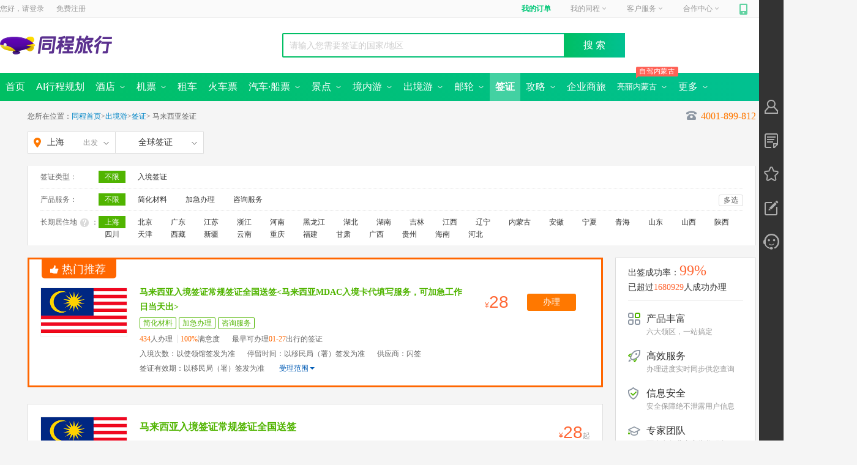

--- FILE ---
content_type: text/html; charset=utf-8
request_url: http://www.ly.com/visa/country-Malaysia.html
body_size: 20843
content:
<!DOCTYPE html><html xmlns="http://www.w3.org/1999/xhtml"><head><meta charset="UTF-8" /><meta http-equiv="Content-Type" content="text/html" /><meta http-equiv="X-UA-Compatible" content="IE=edge,chrome=1" /><meta name="applicable-device" content="pc" /><meta name="renderer" content="webkit" /><title>同程旅游签证办理,马来西亚签证材料_签证办理流程_签证代办_费用_同程旅游</title><meta name='keywords' content='同程旅游为您提供同程旅游代办服务,马来西亚签证代办,马来西亚签证办理,如何办理_马来西亚签证,为您提供全球旅游签证/商务签证/个人旅游签证等签证办理和专业的一站式签证代办服务' /><meta name='description' content='马来西亚签证办理,马来西亚签证材料,签证价格,马来西亚签证办理流程,马来西亚签证申请表,马来西亚旅游签证代办,马来西亚签证费用,马来西亚旅游签证,马来西亚签证有效期/时间' /><link rel="alternate" media="only screen and (max-width: 640px)" href="" /><link rel="icon" href="https://www.ly.com/favicon.ico"><link rel="canonical" href="" /><meta name="roadmap-alias" content="visa"><meta name="roadmap-rootPath" content="/visa"><meta name="roadmap-project" content="visa"><meta name="roadmap-site" content="pc"><meta name="roadmap-platment" content="pc"><meta name="roadmap-channel" content="pc"><meta name="roadmap-jobNumber" content="0"><meta name="roadmap-wxmemberId" content="0"><meta name="roadmap-urlSign" content="d7166f59f2bfbbe113fea8e303f763d4">
<script type="text/javascript">
            var pageview = 'list';
            var SITECONFIG = {
                 project: 'visa',
                 rootPath: "/visa/"
             }
</script>
<meta name="apple-itunes-app" content="app-id=475966832" />
<script type="text/javascript">
    var _tcopentime = new Date().getTime();    
    var _hmt = _hmt || [];
    (function () {
        var hm = document.createElement("script");
        hm.src = "//hm.baidu.com/hm.js?c6a93e2a75a5b1ef9fb5d4553a2226e5";
        var s = document.getElementsByTagName("script")[0];
        s.parentNode.insertBefore(hm, s);
    })();
</script>
<link rel="stylesheet" type="text/css" ver="20170719" href="//file.40017.cn/tcweb/pc/public/css/c/common.0.3.2.css?v=2023072403">
<script type="text/javascript" src="//js.40017.cn/cn/min/??/cn/public/fish.1.5.1.js?v=2017120601,/cn/public/fc.1.1.7.js?v=20170808"></script>
<style>.login_top>span{ background:url(https://file.40017.cn/appresource/image/updateUI/pc/tankuang-logo.png) }</style><link rel="stylesheet" href="//file.40017.cn/hubble/iconfont/pc/icon-acc1023bb5.css"><link rel="stylesheet" href="//file.40017.cn/hubble/visapc/css/list-5b8e3c3bbe.css">
<script type="text/javascript" src="//js.40017.cn/touch/cn/public/jquery-1.8.3.min.js"></script>
<script>window.SORID = '82f88004d0394650ad39b50b716efab7';</script>

<script>(window.BOOMR_mq=window.BOOMR_mq||[]).push(["addVar",{"rua.upush":"false","rua.cpush":"false","rua.upre":"false","rua.cpre":"false","rua.uprl":"false","rua.cprl":"false","rua.cprf":"false","rua.trans":"","rua.cook":"false","rua.ims":"false","rua.ufprl":"false","rua.cfprl":"false","rua.isuxp":"false","rua.texp":"norulematch","rua.ceh":"false","rua.ueh":"false","rua.ieh.st":"0"}]);</script>
                              <script>!function(e){var n="https://s.go-mpulse.net/boomerang/";if("False"=="True")e.BOOMR_config=e.BOOMR_config||{},e.BOOMR_config.PageParams=e.BOOMR_config.PageParams||{},e.BOOMR_config.PageParams.pci=!0,n="https://s2.go-mpulse.net/boomerang/";if(window.BOOMR_API_key="QPUDR-6YUV7-TTYP4-8BAJH-MJXXV",function(){function e(){if(!o){var e=document.createElement("script");e.id="boomr-scr-as",e.src=window.BOOMR.url,e.async=!0,i.parentNode.appendChild(e),o=!0}}function t(e){o=!0;var n,t,a,r,d=document,O=window;if(window.BOOMR.snippetMethod=e?"if":"i",t=function(e,n){var t=d.createElement("script");t.id=n||"boomr-if-as",t.src=window.BOOMR.url,BOOMR_lstart=(new Date).getTime(),e=e||d.body,e.appendChild(t)},!window.addEventListener&&window.attachEvent&&navigator.userAgent.match(/MSIE [67]\./))return window.BOOMR.snippetMethod="s",void t(i.parentNode,"boomr-async");a=document.createElement("IFRAME"),a.src="about:blank",a.title="",a.role="presentation",a.loading="eager",r=(a.frameElement||a).style,r.width=0,r.height=0,r.border=0,r.display="none",i.parentNode.appendChild(a);try{O=a.contentWindow,d=O.document.open()}catch(_){n=document.domain,a.src="javascript:var d=document.open();d.domain='"+n+"';void(0);",O=a.contentWindow,d=O.document.open()}if(n)d._boomrl=function(){this.domain=n,t()},d.write("<bo"+"dy onload='document._boomrl();'>");else if(O._boomrl=function(){t()},O.addEventListener)O.addEventListener("load",O._boomrl,!1);else if(O.attachEvent)O.attachEvent("onload",O._boomrl);d.close()}function a(e){window.BOOMR_onload=e&&e.timeStamp||(new Date).getTime()}if(!window.BOOMR||!window.BOOMR.version&&!window.BOOMR.snippetExecuted){window.BOOMR=window.BOOMR||{},window.BOOMR.snippetStart=(new Date).getTime(),window.BOOMR.snippetExecuted=!0,window.BOOMR.snippetVersion=12,window.BOOMR.url=n+"QPUDR-6YUV7-TTYP4-8BAJH-MJXXV";var i=document.currentScript||document.getElementsByTagName("script")[0],o=!1,r=document.createElement("link");if(r.relList&&"function"==typeof r.relList.supports&&r.relList.supports("preload")&&"as"in r)window.BOOMR.snippetMethod="p",r.href=window.BOOMR.url,r.rel="preload",r.as="script",r.addEventListener("load",e),r.addEventListener("error",function(){t(!0)}),setTimeout(function(){if(!o)t(!0)},3e3),BOOMR_lstart=(new Date).getTime(),i.parentNode.appendChild(r);else t(!1);if(window.addEventListener)window.addEventListener("load",a,!1);else if(window.attachEvent)window.attachEvent("onload",a)}}(),"".length>0)if(e&&"performance"in e&&e.performance&&"function"==typeof e.performance.setResourceTimingBufferSize)e.performance.setResourceTimingBufferSize();!function(){if(BOOMR=e.BOOMR||{},BOOMR.plugins=BOOMR.plugins||{},!BOOMR.plugins.AK){var n=""=="true"?1:0,t="",a="amjnyhaxzcojs2lxaicq-f-0ff45723e-clientnsv4-s.akamaihd.net",i="false"=="true"?2:1,o={"ak.v":"39","ak.cp":"1499667","ak.ai":parseInt("947616",10),"ak.ol":"0","ak.cr":10,"ak.ipv":4,"ak.proto":"http/1.1","ak.rid":"3d27f84","ak.r":44268,"ak.a2":n,"ak.m":"","ak.n":"ff","ak.bpcip":"3.18.220.0","ak.cport":46312,"ak.gh":"23.192.164.153","ak.quicv":"","ak.tlsv":"UNKNOWN","ak.0rtt":"","ak.0rtt.ed":"","ak.csrc":"-","ak.acc":"bbr","ak.t":"1769406981","ak.ak":"hOBiQwZUYzCg5VSAfCLimQ==hZzWk1jsM4+ZvzL3Qzui3teF041A4vbkDJwGXMcpiRQtQr1ye4fD232ELGO7nZFYHTqPQjfgxQLyeJA1nshLyeoqSRQbCcJC76+qEr192vWwiWag+DLseu5cJDbYZ39+YPnoD3B+iIQtS8/i6CEWIRBcVybxNO6LyzbJRpOWYLhglbDDmlX+QREgxdg8mZGDSQMU5X+QDZBec3/Si6v/[base64]","ak.pv":"31","ak.dpoabenc":"","ak.tf":i};if(""!==t)o["ak.ruds"]=t;var r={i:!1,av:function(n){var t="http.initiator";if(n&&(!n[t]||"spa_hard"===n[t]))o["ak.feo"]=void 0!==e.aFeoApplied?1:0,BOOMR.addVar(o)},rv:function(){var e=["ak.bpcip","ak.cport","ak.cr","ak.csrc","ak.gh","ak.ipv","ak.m","ak.n","ak.ol","ak.proto","ak.quicv","ak.tlsv","ak.0rtt","ak.0rtt.ed","ak.r","ak.acc","ak.t","ak.tf"];BOOMR.removeVar(e)}};BOOMR.plugins.AK={akVars:o,akDNSPreFetchDomain:a,init:function(){if(!r.i){var e=BOOMR.subscribe;e("before_beacon",r.av,null,null),e("onbeacon",r.rv,null,null),r.i=!0}return this},is_complete:function(){return!0}}}}()}(window);</script></head><body class=""><div style="display:none;" via="leonid" type="wide" ver="20170913" env="product" id="channel">visa</div><div id="header"><div class='commonhead' style='display:block;'><span id="bulletin"></span><div id="topNavWrapper"><div id="topNavPanel"><div id="topLogin"><span>您好，请</span><a class="login" rel="nofollow" href="https://passport.ly.com/" onclick="this.href = this.href + '?pageurl=' + encodeURIComponent(window.location);_tcTraObj._tcTrackEvent('pcIndex', 'txt', '/header','^locCid:^txt:登录^date:20170531^');">登录</a><a class="register" rel="nofollow" href="https://passport.ly.com/register/index/" onclick="this.href = this.href + '?pageurl=' + encodeURIComponent(window.location.href);_tcTraObj._tcTrackEvent('pcIndex', 'txt', '/header','^locCid:^txt:注册^date:20170531^');">免费注册</a></div><ul id="topNav"><li id="topMyOrder"></li><li id="topMyTc"><a href="//member.ly.com" onclick="_tcTraObj._tcTrackEvent('pcIndex', 'txt', '/header','^locCid:^txt:我的同程^date:20170531^');">我的同程<i></i></a></li><li id="servicePhone"></li><li id="topJoinTc"></li><li id="mobileTc"><a href="//shouji.17u.cn/" onclick="_tcTraObj._tcTrackEvent('pcIndex', 'txt', '/header','^locCid:^txt:手机同程^date:20170531^');"><em></em></a><div><a href="//shouji.17u.cn/" onclick="_tcTraObj._tcTrackEvent('pcIndex', 'img', '/header','^locCid:^title:手机同程^date:20170531^');"><div style="width: 180px; height:235px; background: url(//file.40017.cn/appresource/image/updateUI/pc/home_bg_phone_popup.png) no-repeat;"><img style="width: 100px; height:100px; position: relative; top: 60px; left: 43px;" src="//file.40017.cn/tcweb/pc/home/img/app_2023051201.png" /></div></a></div><span></span></li><li id="weixinTc"><a href="javascript:void(0);"><em></em></a><div></div><span></span></li></ul></div></div><div id="headerWrapper" style="clear: both;"><div id="pageheader" class="clearfix"><div class="logo_style"><div class="logo" title="同程旅行"><a href="https://www.ly.com" target="_blank"><img src="//file.40017.cn/appresource/image/updateUI/pc/home-top-logo.png?v=1"></a></div><div id="nowCity" style="display: none;"><a href="javascript:;">苏州<i></i></a></div></div><div class="s_box_outer"><div class="pt__searchcon" id="pt__search_box" style="display:none;"><div><input id="pt__search_text" type="text" value="请输入目的地/景点/酒店等" attr-placeholder="请输入目的地/景点/酒店等" autocomplete="off" att-url="//so.ly.com/hot?q={0}" class="autofill_empty"><button id="pt__search_btn" class="pt__search_btn" type="submit">搜 索</button><div class="pt__clear_float"></div><div class="pt__searchpop" style="display: none;"><div class="pt__search_history none"><div class="pt__history_tit"><span>您最近在搜</span><i>清空记录</i></div><div class="pt__pop_city clearfix"></div></div><div class="pt__searchpoptit"><h3>热门搜索</h3></div><div class="pt__pop_city pt__pop_dlcity"></div></div><div class="pt__search_hotlist"><div class="spenl"></div><i class="clearfix"></i></div></div><div class="pt__clear_float"></div></div><div style="float: right"><div id="portal-block-458323964876" class="udiyblock" type="AdModel"><div class="rightpic commonheader"></div></div></div></div></div></div><div id="menuNavOuter"><div id="menuNavWrapper"><div id="menuNavPanel"><ul id="menuNav"><li date-type="2000"><a href="https://www.ly.com/"><b>首页</b></a></li><li date-type="2025"><a href="https://www.ly.com/public/deeptrip"><b>AI行程规划</b></a></li><li date-type="2001"><a href="https://www.ly.com/hotel/"><b>酒店</b>&nbsp;<i class="icon01"></i><i class="icon02" style="display: none"></i></a><div class="submenu-nav "><span><a class="hotel-submenu1" href="https://www.ly.com/hotel/">国内酒店</a><a date-type="2024" href="https://www.ly.com/international">海外酒店</a></span></div></li><li date-type="2002"><a href="https://www.ly.com/flights/home"><b>机票</b>&nbsp;<i class="icon01"></i><i class="icon02" style="display: none"></i></a><div class="submenu-nav"><a class="flight-submenu1" href="https://www.ly.com/flights/home">国内机票</a><a date-type="2012" href="https://www.ly.com/iflight/">国际 · 港澳机票</a><a date-type="" target="_blank" href="//tmc.ly.com/login">同程商旅</a></div></li><li date-type="2026"><a href="https://www.ly.com/public/zuche"><b>租车</b></a></li><li date-type="2016"><a href="https://www.ly.com/mergeTrain/huochepiao"><b>火车票</b></a></li><li date-type="2021"><a href="https://bus.ly.com/"><b>汽车·船票</b>&nbsp;<i class="icon01"></i><i class="icon02" style="display: none"></i></a><div class="submenu-nav"><span><a class="bus-submenu1" href="https://bus.ly.com/" style="margin-left:230px;">汽车票首页</a><a class="bus-submenu1" href="//ship.ly.com/">船票<img src="//pic5.40017.cn/01/001/6e/1a/rBLkBVk4tzaANgJIAAAFAEOk3cw261.gif"></a></span></div></li><li date-type="2003"><a href="https://www.ly.com/scenery/"><b>景点</b>&nbsp;<i class="icon01"></i><i class="icon02" style="display: none"></i></a><div class="submenu-nav"><span><a class="scenery-submenu1" href="https://www.ly.com/scenery/">国内景点</a><a href="//www.ly.com/bustour/" rel="nofollow">周边跟团游</a><a href="https://www.ly.com/scenery/classifyindex.html" rel="nofollow">主题景点<img src="//pic5.40017.cn/01/001/6e/1a/rBLkBVk4tzaANgJIAAAFAEOk3cw261.gif"></a><a href="https://www.ly.com/tailor/" rel="nofollow">定制旅行</a><a href="https://www.ly.com/scenery/BookSceneryTicket_228379.html" rel="nofollow">迪士尼</a><a href="https://www.ly.com/PreferredDestinations">全域旅游</a></span></div></li><li date-type="2011"><a href="https://gny.ly.com/"><b>境内游</b>&nbsp;<i class="icon01"></i><i class="icon02" style="display: none"></i></a><div class="submenu-nav"><a class="guonei-submenu1" href="https://gny.ly.com/">境内游首页</a></div></li><li date-type="2006"><a href="https://www.ly.com/dujia/"><b>出境游</b>&nbsp;<i class="icon01"></i><i class="icon02" style="display: none"></i></a><div class="submenu-nav"><span><a class="dujia-submenu1" href="https://www.ly.com/dujia/">出境首页</a><a href="https://www.ly.com/visa" id="visa" mname="visa">签证</a><a href="https://www.ly.com/tailor/" rel="nofollow">出境定制</a></span></div></li><li date-type="2007"><a href="https://www.ly.com/youlun/"><b>邮轮</b>&nbsp;<i class="icon01"></i><i class="icon02" style="display: none"></i></a><div class="submenu-nav"><span><a class="youlun-submenu1" href="https://www.ly.com/youlun/">邮轮首页</a><a href="https://www.ly.com/youlun/zhuanti/tuandui/?lid=431">团队定制</a><a href="https://www.ly.com/youlun/guonei/" mname="youlun/guonei">国内航线</a></span></div></li><li class='current' date-type="2008"><a href="https://www.ly.com/visa"><b>签证</b></a></li><li date-type="2000" style="display:none"><a href="https://jr.ly.com/">分期游&nbsp;</a></li><li date-type="2000" style="display:none"><a href="https://www.ly.com/public/dingzhiyou"><b>定制游</b>&nbsp;<i class="icon01" style="display: none"></i><i class="icon02" style="display: none"></i></a></li><li class="menugl " date-type="2022"><a href="https://www.ly.com/go/yanke/"><b>攻略</b>&nbsp;<i class="icon01"></i><i class="icon02" style="display: none"></i></a><div class="submenu-nav"><a href="https://www.ly.com/travels/member/index.html" rel="nofollow">个人主页</a><a href="https://www.ly.com/go/yanke/">验客</a></div></li><li class="menublh" data-type="2000"><a href="//tmc.ly.com/business-cooperation"><b>企业商旅</b></a></li><li class="menublh " date-type="2000"><p><em style="margin-left:-10px"><i>自驾内蒙古</i></em></p><a style="font-size:13px" href="//www.ly.com/scenery/zhuanti/neimenggushouyePC"><b>亮丽内蒙古</b>&nbsp;<i class="icon01"></i><i class="icon02" style="display: none"></i></a><div class="submenu-nav"><a href="//www.ly.com/scenery/zhuanti/zizaineimengguPC">自在内蒙古</a><a href="//www.ly.com/scenery/zhuanti/2021neimengguPC">黄河几字弯</a><a href="//www.ly.com/scenery/zhuanti/bainianneimengguPC">百年星耀梦</a><a href="//www.ly.com/scenery/zhuanti/neimenggushouyePC ">亮丽内蒙古首页</a></div></li><li class="menujr" date-type="2029"><a><b>更多</b>&nbsp;<i class="icon01"></i><i class="icon02" style="display: none"></i></a><div class="submenu-nav financialTab"><a href="//member.ly.com/GiftCard/Account">礼品卡</a><a href="//www.tongchengbx.com/tcins/#/home">保险</a></div></li></ul></div><i id="submenuNavHoverBg"><div class="submenu-nav"></div></i><i id="submenuNavBg"></i></div></div></div></div><input type="hidden" id="pt__common" value='{"channel":"visa","page":"visa-list"}'/><input type="hidden" id="startId" value="321" /><input type="hidden" id="destName" value="马来西亚"/><input type="hidden" id="acceptRId" value="25" /><input type="hidden" id="totalCount" value="1" /><input type="hidden" id="baseUrl" value="//www.ly.com" /><input type="hidden" id="isSearchList" value="false"/><div class="content"><div class="main-top"><div class="bread">您所在位置：<a href="/" rel="nofollow">同程首页</a>&gt;<a href="/dujia/" rel="nofollow">出境游</a>&gt;<a href="/visa/" rel="nofollow">签证</a>&gt;<h1>马来西亚签证</h1><span class="c_phone c_phone_add" attr-url="//www.ly.com/dujia/ajaxcall.aspx?type=GetTel400"><b></b><em>4001-899-812</em></span></div><div class="topBox clearfix"><div class="citybox new-scity-tips J-CityBox"><b attrurl="//www.ly.com/dujia/AjaxCallNew.aspx?type=GetQianzhengSearch" class="city_b J-CitySelect" id="city_select"><span class="city_span"><strong>上海</strong><span class="city_span">出发</span><i></i></span></b><div id="popleave" class="popleave"><div class="leavecity"><div class="sub-scity-tips"><ul class="clearfix"><li class="cur">热门</li><li class="">ABCDEF</li><li class="">GHJKLM</li><li class="">NPQRS</li><li class="">TWXYZ</li></ul><div class="scity-tips-main"><dl class="clearfix"><dd><a class="mbot5" href="/visa/country-Malaysia_321.html" cityid="321" citypy="sh" title="上海">上海</a><a class="mbot5" href="/visa/country-Malaysia_53.html" cityid="53" citypy="bj" title="北京">北京</a><a class="mbot5" href="/visa/country-Malaysia_80.html" cityid="80" citypy="gz" title="广州">广州</a><a class="mbot5" href="/visa/country-Malaysia_343.html" cityid="343" citypy="tj" title="天津">天津</a><a class="mbot5" href="/visa/country-Malaysia_383.html" cityid="383" citypy="hz" title="杭州">杭州</a><a class="mbot5" href="/visa/country-Malaysia_224.html" cityid="224" citypy="nj" title="南京">南京</a><a class="mbot5" href="/visa/country-Malaysia_324.html" cityid="324" citypy="cd" title="成都">成都</a><a class="mbot5" href="/visa/country-Malaysia_91.html" cityid="91" citypy="shz" title="深圳">深圳</a><a class="mbot5" href="/visa/country-Malaysia_388.html" cityid="388" citypy="nb" title="宁波">宁波</a><a class="mbot5" href="/visa/country-Malaysia_226.html" cityid="226" citypy="sz" title="苏州">苏州</a><a class="mbot5" href="/visa/country-Malaysia_229.html" cityid="229" citypy="wx" title="无锡">无锡</a><a class="mbot5" href="/visa/country-Malaysia_192.html" cityid="192" citypy="wh" title="武汉">武汉</a><a class="mbot5" href="/visa/country-Malaysia_394.html" cityid="394" citypy="cq" title="重庆">重庆</a><a class="mbot5" href="/visa/country-Malaysia_317.html" cityid="317" citypy="xa" title="西安">西安</a><a class="mbot5" href="/visa/country-Malaysia_256.html" cityid="256" citypy="shy" title="沈阳">沈阳</a><a class="mbot5" href="/visa/country-Malaysia_292.html" cityid="292" citypy="qd" title="青岛">青岛</a><a class="mbot5" href="/visa/country-Malaysia_287.html" cityid="287" citypy="jn" title="济南">济南</a><a class="mbot5" href="/visa/country-Malaysia_221.html" cityid="221" citypy="cz" title="常州">常州</a><a class="mbot5" href="/visa/country-Malaysia_248.html" cityid="248" citypy="dl" title="大连">大连</a><a class="mbot5" href="/visa/country-Malaysia_170.html" cityid="170" citypy="heb" title="哈尔滨">哈尔滨</a><a class="mbot5" href="/visa/country-Malaysia_214.html" cityid="214" citypy="cc" title="长春">长春</a><a class="mbot5" href="/visa/country-Malaysia_346.html" cityid="346" citypy="ls" title="拉萨">拉萨</a></dd></dl></div><div class="scity-tips-main none"><dl class="clearfix"><dt>A</dt><dd><a class="" href="/visa/country-Malaysia_322.html" cityid="322" citypy="aba" title="阿坝">阿坝</a><a class="" href="/visa/country-Malaysia_351.html" cityid="351" citypy="akesu" title="阿克苏">阿克苏</a><a class="" href="/visa/country-Malaysia_352.html" cityid="352" citypy="alaer" title="阿拉尔">阿拉尔</a><a class="" href="/visa/country-Malaysia_259.html" cityid="259" citypy="alashan" title="阿拉善盟">阿拉善盟</a><a class="" href="/visa/country-Malaysia_3114.html" cityid="3114" citypy="aletai" title="阿勒泰">阿勒泰</a><a class="" href="/visa/country-Malaysia_344.html" cityid="344" citypy="ali" title="阿里">阿里</a><a class="" href="/visa/country-Malaysia_311.html" cityid="311" citypy="ankang" title="安康">安康</a><a class="" href="/visa/country-Malaysia_36.html" cityid="36" citypy="anqing" title="安庆">安庆</a><a class="" href="/visa/country-Malaysia_245.html" cityid="245" citypy="anshan" title="鞍山">鞍山</a><a class="" href="/visa/country-Malaysia_112.html" cityid="112" citypy="anshun" title="安顺">安顺</a><a class="" href="/visa/country-Malaysia_150.html" cityid="150" citypy="anyang" title="安阳">安阳</a></dd></dl><dl class="clearfix"><dt>B</dt><dd><a class="" href="/visa/country-Malaysia_212.html" cityid="212" citypy="baicheng" title="白城">白城</a><a class="" href="/visa/country-Malaysia_98.html" cityid="98" citypy="baise" title="百色">百色</a><a class="" href="/visa/country-Malaysia_213.html" cityid="213" citypy="baishan" title="白山">白山</a><a class="" href="/visa/country-Malaysia_63.html" cityid="63" citypy="baiyin" title="白银">白银</a><a class="" href="/visa/country-Malaysia_139.html" cityid="139" citypy="baoding" title="保定">保定</a><a class="" href="/visa/country-Malaysia_312.html" cityid="312" citypy="baoji" title="宝鸡">宝鸡</a><a class="" href="/visa/country-Malaysia_367.html" cityid="367" citypy="baoshan" title="保山">保山</a><a class="" href="/visa/country-Malaysia_261.html" cityid="261" citypy="baotou" title="包头">包头</a><a class="" href="/visa/country-Malaysia_260.html" cityid="260" citypy="bayannaoer" title="巴彦淖尔">巴彦淖尔</a><a class="" href="/visa/country-Malaysia_353.html" cityid="353" citypy="bayinguoleng" title="巴音郭楞蒙古自治州">巴音郭楞蒙古自治州</a><a class="" href="/visa/country-Malaysia_323.html" cityid="323" citypy="bazhong" title="巴中">巴中</a><a class="" href="/visa/country-Malaysia_99.html" cityid="99" citypy="beihai" title="北海">北海</a><a class="subcur" href="/visa/country-Malaysia_53.html" cityid="53" citypy="beijing" title="北京">北京</a><a class="" href="/visa/country-Malaysia_37.html" cityid="37" citypy="bengbu" title="蚌埠">蚌埠</a><a class="" href="/visa/country-Malaysia_246.html" cityid="246" citypy="benxi" title="本溪">本溪</a><a class="" href="/visa/country-Malaysia_113.html" cityid="113" citypy="bijie" title="毕节">毕节</a><a class="" href="/visa/country-Malaysia_283.html" cityid="283" citypy="binzhou" title="滨州">滨州</a><a class="" href="/visa/country-Malaysia_354.html" cityid="354" citypy="boertala" title="博尔塔拉蒙古自治州">博尔塔拉蒙古自治州</a><a class="" href="/visa/country-Malaysia_52.html" cityid="52" citypy="bozhou" title="亳州">亳州</a></dd></dl><dl class="clearfix"><dt>C</dt><dd><a class="" href="/visa/country-Malaysia_140.html" cityid="140" citypy="cangzhou" title="沧州">沧州</a><a class="" href="/visa/country-Malaysia_4569.html" cityid="4569" citypy="changbaishanbaohuqu" title="长白山">长白山</a><a class="subcur" href="/visa/country-Malaysia_214.html" cityid="214" citypy="changchun" title="长春">长春</a><a class="" href="/visa/country-Malaysia_198.html" cityid="198" citypy="changde" title="常德">常德</a><a class="" href="/visa/country-Malaysia_345.html" cityid="345" citypy="changdu" title="昌都">昌都</a><a class="" href="/visa/country-Malaysia_355.html" cityid="355" citypy="changji" title="昌吉回族自治州">昌吉回族自治州</a><a class="" href="/visa/country-Malaysia_199.html" cityid="199" citypy="changsha" title="长沙">长沙</a><a class="" href="/visa/country-Malaysia_300.html" cityid="300" citypy="changzhi" title="长治">长治</a><a class="subcur" href="/visa/country-Malaysia_221.html" cityid="221" citypy="changzhou" title="常州">常州</a><a class="" href="/visa/country-Malaysia_38.html" cityid="38" citypy="chaohu" title="巢湖">巢湖</a><a class="" href="/visa/country-Malaysia_247.html" cityid="247" citypy="chaoyang" title="朝阳">朝阳</a><a class="" href="/visa/country-Malaysia_77.html" cityid="77" citypy="chaozhou" title="潮州">潮州</a><a class="" href="/visa/country-Malaysia_141.html" cityid="141" citypy="chengde" title="承德">承德</a><a class="subcur" href="/visa/country-Malaysia_324.html" cityid="324" citypy="chengdu" title="成都">成都</a><a class="" href="/visa/country-Malaysia_200.html" cityid="200" citypy="chenzhou" title="郴州">郴州</a><a class="" href="/visa/country-Malaysia_262.html" cityid="262" citypy="chifeng" title="赤峰">赤峰</a><a class="" href="/visa/country-Malaysia_39.html" cityid="39" citypy="chizhou" title="池州">池州</a><a class="subcur" href="/visa/country-Malaysia_394.html" cityid="394" citypy="chongqing" title="重庆">重庆</a><a class="" href="/visa/country-Malaysia_100.html" cityid="100" citypy="chongzuo" title="崇左">崇左</a><a class="" href="/visa/country-Malaysia_368.html" cityid="368" citypy="chuxiong" title="楚雄">楚雄</a><a class="" href="/visa/country-Malaysia_40.html" cityid="40" citypy="chuzhou" title="滁州">滁州</a></dd></dl><dl class="clearfix"><dt>D</dt><dd><a class="" href="/visa/country-Malaysia_369.html" cityid="369" citypy="dali" title="大理">大理</a><a class="subcur" href="/visa/country-Malaysia_248.html" cityid="248" citypy="dalian" title="大连">大连</a><a class="" href="/visa/country-Malaysia_249.html" cityid="249" citypy="dandong" title="丹东">丹东</a><a class="" href="/visa/country-Malaysia_168.html" cityid="168" citypy="daqing" title="大庆">大庆</a><a class="" href="/visa/country-Malaysia_301.html" cityid="301" citypy="datong" title="大同">大同</a><a class="" href="/visa/country-Malaysia_169.html" cityid="169" citypy="daxinganling" title="大兴安岭">大兴安岭</a><a class="" href="/visa/country-Malaysia_325.html" cityid="325" citypy="dazhou" title="达州">达州</a><a class="" href="/visa/country-Malaysia_370.html" cityid="370" citypy="dehong" title="德宏傣族景颇族自治州">德宏傣族景颇族自治州</a><a class="" href="/visa/country-Malaysia_326.html" cityid="326" citypy="deyang" title="德阳">德阳</a><a class="" href="/visa/country-Malaysia_284.html" cityid="284" citypy="dezhou" title="德州">德州</a><a class="" href="/visa/country-Malaysia_64.html" cityid="64" citypy="dingxi" title="定西">定西</a><a class="" href="/visa/country-Malaysia_371.html" cityid="371" citypy="diqing" title="迪庆">迪庆</a><a class="" href="/visa/country-Malaysia_126.html" cityid="126" citypy="dongfang" title="东方">东方</a><a class="" href="/visa/country-Malaysia_78.html" cityid="78" citypy="dongguan" title="东莞">东莞</a><a class="" href="/visa/country-Malaysia_285.html" cityid="285" citypy="dongying" title="东营">东营</a></dd></dl><dl class="clearfix"><dt>E</dt><dd><a class="" href="/visa/country-Malaysia_263.html" cityid="263" citypy="eerduosi" title="鄂尔多斯">鄂尔多斯</a><a class="" href="/visa/country-Malaysia_182.html" cityid="182" citypy="enshi" title="恩施">恩施</a><a class="" href="/visa/country-Malaysia_181.html" cityid="181" citypy="ezhou" title="鄂州">鄂州</a></dd></dl><dl class="clearfix"><dt>F</dt><dd><a class="" href="/visa/country-Malaysia_101.html" cityid="101" citypy="fangchenggang" title="防城港">防城港</a><a class="" href="/visa/country-Malaysia_79.html" cityid="79" citypy="foshan" title="佛山">佛山</a><a class="" href="/visa/country-Malaysia_250.html" cityid="250" citypy="fushun" title="抚顺">抚顺</a><a class="" href="/visa/country-Malaysia_251.html" cityid="251" citypy="fuxin" title="阜新">阜新</a><a class="" href="/visa/country-Malaysia_41.html" cityid="41" citypy="fuyang" title="阜阳">阜阳</a><a class="" href="/visa/country-Malaysia_54.html" cityid="54" citypy="fuzhou" title="福州">福州</a><a class="" href="/visa/country-Malaysia_234.html" cityid="234" citypy="fuzhoushi" title="抚州">抚州</a></dd></dl></div><div class="scity-tips-main none"><dl class="clearfix"><dt>G</dt><dd><a class="" href="/visa/country-Malaysia_65.html" cityid="65" citypy="gannan" title="甘南藏族自治州">甘南藏族自治州</a><a class="" href="/visa/country-Malaysia_235.html" cityid="235" citypy="ganzhou" title="赣州">赣州</a><a class="" href="/visa/country-Malaysia_327.html" cityid="327" citypy="ganzi" title="甘孜藏族自治州">甘孜藏族自治州</a><a class="" href="/visa/country-Malaysia_328.html" cityid="328" citypy="guangan" title="广安">广安</a><a class="" href="/visa/country-Malaysia_329.html" cityid="329" citypy="guangyuan" title="广元">广元</a><a class="subcur" href="/visa/country-Malaysia_80.html" cityid="80" citypy="guangzhou" title="广州">广州</a><a class="" href="/visa/country-Malaysia_103.html" cityid="103" citypy="guigang" title="贵港">贵港</a><a class="" href="/visa/country-Malaysia_102.html" cityid="102" citypy="guilin" title="桂林">桂林</a><a class="" href="/visa/country-Malaysia_114.html" cityid="114" citypy="guiyang" title="贵阳">贵阳</a><a class="" href="/visa/country-Malaysia_275.html" cityid="275" citypy="guoluo" title="果洛藏族自治州">果洛藏族自治州</a><a class="" href="/visa/country-Malaysia_271.html" cityid="271" citypy="guyuan" title="固原">固原</a></dd></dl><dl class="clearfix"><dt>H</dt><dd><a class="subcur" href="/visa/country-Malaysia_170.html" cityid="170" citypy="haerbin" title="哈尔滨">哈尔滨</a><a class="" href="/visa/country-Malaysia_276.html" cityid="276" citypy="haibei" title="海北藏族自治州">海北藏族自治州</a><a class="" href="/visa/country-Malaysia_277.html" cityid="277" citypy="haidong" title="海东">海东</a><a class="" href="/visa/country-Malaysia_127.html" cityid="127" citypy="haikou" title="海口">海口</a><a class="" href="/visa/country-Malaysia_279.html" cityid="279" citypy="haixi" title="海西蒙古族藏族自治州">海西蒙古族藏族自治州</a><a class="" href="/visa/country-Malaysia_356.html" cityid="356" citypy="hami" title="哈密">哈密</a><a class="" href="/visa/country-Malaysia_142.html" cityid="142" citypy="handan" title="邯郸">邯郸</a><a class="subcur" href="/visa/country-Malaysia_383.html" cityid="383" citypy="hangzhou" title="杭州">杭州</a><a class="" href="/visa/country-Malaysia_313.html" cityid="313" citypy="hanzhong" title="汉中">汉中</a><a class="" href="/visa/country-Malaysia_151.html" cityid="151" citypy="hebi" title="鹤壁">鹤壁</a><a class="" href="/visa/country-Malaysia_104.html" cityid="104" citypy="hechi" title="河池">河池</a><a class="" href="/visa/country-Malaysia_42.html" cityid="42" citypy="hefei" title="合肥">合肥</a><a class="" href="/visa/country-Malaysia_171.html" cityid="171" citypy="hegang" title="鹤岗">鹤岗</a><a class="" href="/visa/country-Malaysia_172.html" cityid="172" citypy="heihe" title="黑河">黑河</a><a class="" href="/visa/country-Malaysia_143.html" cityid="143" citypy="hengshui" title="衡水">衡水</a><a class="" href="/visa/country-Malaysia_201.html" cityid="201" citypy="hengyang" title="衡阳">衡阳</a><a class="" href="/visa/country-Malaysia_357.html" cityid="357" citypy="hetian" title="和田">和田</a><a class="" href="/visa/country-Malaysia_81.html" cityid="81" citypy="heyuan" title="河源">河源</a><a class="" href="/visa/country-Malaysia_286.html" cityid="286" citypy="heze" title="菏泽">菏泽</a><a class="" href="/visa/country-Malaysia_105.html" cityid="105" citypy="hezhou" title="贺州">贺州</a><a class="" href="/visa/country-Malaysia_372.html" cityid="372" citypy="honghe" title="红河哈尼族彝族自治州">红河哈尼族彝族自治州</a><a class="" href="/visa/country-Malaysia_222.html" cityid="222" citypy="huaian" title="淮安">淮安</a><a class="" href="/visa/country-Malaysia_43.html" cityid="43" citypy="huaibei" title="淮北">淮北</a><a class="" href="/visa/country-Malaysia_202.html" cityid="202" citypy="huaihua" title="怀化">怀化</a><a class="" href="/visa/country-Malaysia_44.html" cityid="44" citypy="huainan" title="淮南">淮南</a><a class="" href="/visa/country-Malaysia_183.html" cityid="183" citypy="huanggang" title="黄冈">黄冈</a><a class="" href="/visa/country-Malaysia_280.html" cityid="280" citypy="huangnan" title="黄南藏族自治州">黄南藏族自治州</a><a class="" href="/visa/country-Malaysia_45.html" cityid="45" citypy="huangshan" title="黄山">黄山</a><a class="" href="/visa/country-Malaysia_184.html" cityid="184" citypy="huangshi" title="黄石">黄石</a><a class="" href="/visa/country-Malaysia_264.html" cityid="264" citypy="huhehaote" title="呼和浩特">呼和浩特</a><a class="" href="/visa/country-Malaysia_82.html" cityid="82" citypy="huizhou" title="惠州">惠州</a><a class="" href="/visa/country-Malaysia_252.html" cityid="252" citypy="huludao" title="葫芦岛">葫芦岛</a><a class="" href="/visa/country-Malaysia_265.html" cityid="265" citypy="hulunbeier" title="呼伦贝尔">呼伦贝尔</a><a class="" href="/visa/country-Malaysia_384.html" cityid="384" citypy="huzhou" title="湖州">湖州</a></dd></dl><dl class="clearfix"><dt>J</dt><dd><a class="" href="/visa/country-Malaysia_174.html" cityid="174" citypy="jiamusi" title="佳木斯">佳木斯</a><a class="" href="/visa/country-Malaysia_236.html" cityid="236" citypy="jian" title="吉安">吉安</a><a class="" href="/visa/country-Malaysia_83.html" cityid="83" citypy="jiangmen" title="江门">江门</a><a class="" href="/visa/country-Malaysia_153.html" cityid="153" citypy="jiaozuo" title="焦作">焦作</a><a class="" href="/visa/country-Malaysia_385.html" cityid="385" citypy="jiaxing" title="嘉兴">嘉兴</a><a class="" href="/visa/country-Malaysia_66.html" cityid="66" citypy="jiayuguan" title="嘉峪关">嘉峪关</a><a class="" href="/visa/country-Malaysia_84.html" cityid="84" citypy="jieyang" title="揭阳">揭阳</a><a class="" href="/visa/country-Malaysia_215.html" cityid="215" citypy="jilin" title="吉林">吉林</a><a class="subcur" href="/visa/country-Malaysia_287.html" cityid="287" citypy="jinan" title="济南">济南</a><a class="" href="/visa/country-Malaysia_67.html" cityid="67" citypy="jinchang" title="金昌">金昌</a><a class="" href="/visa/country-Malaysia_302.html" cityid="302" citypy="jincheng" title="晋城">晋城</a><a class="" href="/visa/country-Malaysia_237.html" cityid="237" citypy="jingdezhen" title="景德镇">景德镇</a><a class="" href="/visa/country-Malaysia_185.html" cityid="185" citypy="jingmen" title="荆门">荆门</a><a class="" href="/visa/country-Malaysia_186.html" cityid="186" citypy="jingzhou" title="荆州">荆州</a><a class="" href="/visa/country-Malaysia_386.html" cityid="386" citypy="jinhua" title="金华">金华</a><a class="" href="/visa/country-Malaysia_288.html" cityid="288" citypy="jining" title="济宁">济宁</a><a class="" href="/visa/country-Malaysia_303.html" cityid="303" citypy="jinzhong" title="晋中">晋中</a><a class="" href="/visa/country-Malaysia_253.html" cityid="253" citypy="jinzhou" title="锦州">锦州</a><a class="" href="/visa/country-Malaysia_238.html" cityid="238" citypy="jiujiang" title="九江">九江</a><a class="" href="/visa/country-Malaysia_68.html" cityid="68" citypy="jiuquan" title="酒泉">酒泉</a><a class="" href="/visa/country-Malaysia_173.html" cityid="173" citypy="jixi" title="鸡西">鸡西</a><a class="" href="/visa/country-Malaysia_152.html" cityid="152" citypy="jiyuan" title="济源">济源</a></dd></dl><dl class="clearfix"><dt>K</dt><dd><a class="" href="/visa/country-Malaysia_154.html" cityid="154" citypy="kaifeng" title="开封">开封</a><a class="" href="/visa/country-Malaysia_358.html" cityid="358" citypy="kashi" title="喀什">喀什</a><a class="" href="/visa/country-Malaysia_359.html" cityid="359" citypy="kelamayi" title="克拉玛依">克拉玛依</a><a class="" href="/visa/country-Malaysia_360.html" cityid="360" citypy="kezilesukeerkezi" title="克孜勒苏柯尔克孜自治州">克孜勒苏柯尔克孜自治州</a><a class="" href="/visa/country-Malaysia_373.html" cityid="373" citypy="kunming" title="昆明">昆明</a></dd></dl><dl class="clearfix"><dt>L</dt><dd><a class="" href="/visa/country-Malaysia_106.html" cityid="106" citypy="laibin" title="来宾">来宾</a><a class="" href="/visa/country-Malaysia_289.html" cityid="289" citypy="laiwu" title="莱芜">莱芜</a><a class="" href="/visa/country-Malaysia_144.html" cityid="144" citypy="langfang" title="廊坊">廊坊</a><a class="" href="/visa/country-Malaysia_69.html" cityid="69" citypy="lanzhou" title="兰州">兰州</a><a class="subcur" href="/visa/country-Malaysia_346.html" cityid="346" citypy="lasa" title="拉萨">拉萨</a><a class="" href="/visa/country-Malaysia_330.html" cityid="330" citypy="leshan" title="乐山">乐山</a><a class="" href="/visa/country-Malaysia_331.html" cityid="331" citypy="liangshan" title="凉山彝族自治州">凉山彝族自治州</a><a class="" href="/visa/country-Malaysia_223.html" cityid="223" citypy="lianyungang" title="连云港">连云港</a><a class="" href="/visa/country-Malaysia_290.html" cityid="290" citypy="liaocheng" title="聊城">聊城</a><a class="" href="/visa/country-Malaysia_254.html" cityid="254" citypy="liaoyang" title="辽阳">辽阳</a><a class="" href="/visa/country-Malaysia_216.html" cityid="216" citypy="liaoyuan" title="辽源">辽源</a><a class="" href="/visa/country-Malaysia_374.html" cityid="374" citypy="lijiang" title="丽江">丽江</a><a class="" href="/visa/country-Malaysia_375.html" cityid="375" citypy="lincang" title="临沧">临沧</a><a class="" href="/visa/country-Malaysia_304.html" cityid="304" citypy="linfen" title="临汾">临汾</a><a class="" href="/visa/country-Malaysia_70.html" cityid="70" citypy="linxia" title="临夏回族自治州">临夏回族自治州</a><a class="" href="/visa/country-Malaysia_291.html" cityid="291" citypy="linyi" title="临沂">临沂</a><a class="" href="/visa/country-Malaysia_347.html" cityid="347" citypy="linzhi" title="林芝">林芝</a><a class="" href="/visa/country-Malaysia_387.html" cityid="387" citypy="lishui" title="丽水">丽水</a><a class="" href="/visa/country-Malaysia_46.html" cityid="46" citypy="liuan" title="六安">六安</a><a class="" href="/visa/country-Malaysia_115.html" cityid="115" citypy="liupanshui" title="六盘水">六盘水</a><a class="" href="/visa/country-Malaysia_107.html" cityid="107" citypy="liuzhou" title="柳州">柳州</a><a class="" href="/visa/country-Malaysia_71.html" cityid="71" citypy="longnan" title="陇南">陇南</a><a class="" href="/visa/country-Malaysia_55.html" cityid="55" citypy="longyan" title="龙岩">龙岩</a><a class="" href="/visa/country-Malaysia_203.html" cityid="203" citypy="loudi" title="娄底">娄底</a><a class="" href="/visa/country-Malaysia_166.html" cityid="166" citypy="luohe" title="漯河">漯河</a><a class="" href="/visa/country-Malaysia_155.html" cityid="155" citypy="luoyang" title="洛阳">洛阳</a><a class="" href="/visa/country-Malaysia_342.html" cityid="342" citypy="luzhou" title="泸州">泸州</a><a class="" href="/visa/country-Malaysia_305.html" cityid="305" citypy="lvliang" title="吕梁">吕梁</a></dd></dl><dl class="clearfix"><dt>M</dt><dd><a class="" href="/visa/country-Malaysia_47.html" cityid="47" citypy="maanshan" title="马鞍山">马鞍山</a><a class="" href="/visa/country-Malaysia_85.html" cityid="85" citypy="maoming" title="茂名">茂名</a><a class="" href="/visa/country-Malaysia_332.html" cityid="332" citypy="meishan" title="眉山">眉山</a><a class="" href="/visa/country-Malaysia_86.html" cityid="86" citypy="meizhou" title="梅州">梅州</a><a class="" href="/visa/country-Malaysia_333.html" cityid="333" citypy="mianyang" title="绵阳">绵阳</a><a class="" href="/visa/country-Malaysia_175.html" cityid="175" citypy="mudanjiang" title="牡丹江">牡丹江</a></dd></dl></div><div class="scity-tips-main none"><dl class="clearfix"><dt>N</dt><dd><a class="" href="/visa/country-Malaysia_239.html" cityid="239" citypy="nanchang" title="南昌">南昌</a><a class="" href="/visa/country-Malaysia_334.html" cityid="334" citypy="nanchong" title="南充">南充</a><a class="subcur" href="/visa/country-Malaysia_224.html" cityid="224" citypy="nanjing" title="南京">南京</a><a class="" href="/visa/country-Malaysia_108.html" cityid="108" citypy="nanning" title="南宁">南宁</a><a class="" href="/visa/country-Malaysia_56.html" cityid="56" citypy="nanping" title="南平">南平</a><a class="" href="/visa/country-Malaysia_225.html" cityid="225" citypy="nantong" title="南通">南通</a><a class="" href="/visa/country-Malaysia_156.html" cityid="156" citypy="nanyang" title="南阳">南阳</a><a class="" href="/visa/country-Malaysia_348.html" cityid="348" citypy="naqu" title="那曲">那曲</a><a class="" href="/visa/country-Malaysia_335.html" cityid="335" citypy="neijiang" title="内江">内江</a><a class="subcur" href="/visa/country-Malaysia_388.html" cityid="388" citypy="ningbo" title="宁波">宁波</a><a class="" href="/visa/country-Malaysia_57.html" cityid="57" citypy="ningde" title="宁德">宁德</a><a class="" href="/visa/country-Malaysia_376.html" cityid="376" citypy="nujiang" title="怒江傈僳族自治州">怒江傈僳族自治州</a></dd></dl><dl class="clearfix"><dt>P</dt><dd><a class="" href="/visa/country-Malaysia_255.html" cityid="255" citypy="panjin" title="盘锦">盘锦</a><a class="" href="/visa/country-Malaysia_336.html" cityid="336" citypy="panzhihua" title="攀枝花">攀枝花</a><a class="" href="/visa/country-Malaysia_157.html" cityid="157" citypy="pingdingshan" title="平顶山">平顶山</a><a class="" href="/visa/country-Malaysia_72.html" cityid="72" citypy="pingliang" title="平凉">平凉</a><a class="" href="/visa/country-Malaysia_240.html" cityid="240" citypy="pingxiang" title="萍乡">萍乡</a><a class="" href="/visa/country-Malaysia_378.html" cityid="378" citypy="puer" title="普洱">普洱</a><a class="" href="/visa/country-Malaysia_58.html" cityid="58" citypy="putian" title="莆田">莆田</a><a class="" href="/visa/country-Malaysia_167.html" cityid="167" citypy="puyang" title="濮阳">濮阳</a></dd></dl><dl class="clearfix"><dt>Q</dt><dd><a class="" href="/visa/country-Malaysia_116.html" cityid="116" citypy="qiandongnan" title="黔东南苗族侗族自治州">黔东南苗族侗族自治州</a><a class="" href="/visa/country-Malaysia_187.html" cityid="187" citypy="qianjiang" title="潜江">潜江</a><a class="" href="/visa/country-Malaysia_117.html" cityid="117" citypy="qiannan" title="黔南布依族苗族自治州">黔南布依族苗族自治州</a><a class="" href="/visa/country-Malaysia_118.html" cityid="118" citypy="qianxinan" title="黔西南布依族苗族自治州">黔西南布依族苗族自治州</a><a class="subcur" href="/visa/country-Malaysia_292.html" cityid="292" citypy="qingdao" title="青岛">青岛</a><a class="" href="/visa/country-Malaysia_73.html" cityid="73" citypy="qingyang" title="庆阳">庆阳</a><a class="" href="/visa/country-Malaysia_87.html" cityid="87" citypy="qingyuan" title="清远">清远</a><a class="" href="/visa/country-Malaysia_145.html" cityid="145" citypy="qinhuangdao" title="秦皇岛">秦皇岛</a><a class="" href="/visa/country-Malaysia_109.html" cityid="109" citypy="qinzhou" title="钦州">钦州</a><a class="" href="/visa/country-Malaysia_131.html" cityid="131" citypy="qionghai" title="琼海">琼海</a><a class="" href="/visa/country-Malaysia_177.html" cityid="177" citypy="qiqihaer" title="齐齐哈尔">齐齐哈尔</a><a class="" href="/visa/country-Malaysia_176.html" cityid="176" citypy="qitaihe" title="七台河">七台河</a><a class="" href="/visa/country-Malaysia_59.html" cityid="59" citypy="quanzhou" title="泉州">泉州</a><a class="" href="/visa/country-Malaysia_377.html" cityid="377" citypy="qujing" title="曲靖">曲靖</a><a class="" href="/visa/country-Malaysia_393.html" cityid="393" citypy="quzhou" title="衢州">衢州</a></dd></dl><dl class="clearfix"><dt>R</dt><dd><a class="" href="/visa/country-Malaysia_349.html" cityid="349" citypy="rikaze" title="日喀则">日喀则</a><a class="" href="/visa/country-Malaysia_293.html" cityid="293" citypy="rizhao" title="日照">日照</a></dd></dl><dl class="clearfix"><dt>S</dt><dd><a class="" href="/visa/country-Malaysia_158.html" cityid="158" citypy="sanmenxia" title="三门峡">三门峡</a><a class="" href="/visa/country-Malaysia_60.html" cityid="60" citypy="sanming" title="三明">三明</a><a class="" href="/visa/country-Malaysia_133.html" cityid="133" citypy="sanya" title="三亚">三亚</a><a class="subcur" href="/visa/country-Malaysia_321.html" cityid="321" citypy="shanghai" title="上海">上海</a><a class="" href="/visa/country-Malaysia_314.html" cityid="314" citypy="shangluo" title="商洛">商洛</a><a class="" href="/visa/country-Malaysia_159.html" cityid="159" citypy="shangqiu" title="商丘">商丘</a><a class="" href="/visa/country-Malaysia_241.html" cityid="241" citypy="shangrao" title="上饶">上饶</a><a class="" href="/visa/country-Malaysia_350.html" cityid="350" citypy="shannan" title="山南">山南</a><a class="" href="/visa/country-Malaysia_88.html" cityid="88" citypy="shantou" title="汕头">汕头</a><a class="" href="/visa/country-Malaysia_89.html" cityid="89" citypy="shanwei" title="汕尾">汕尾</a><a class="" href="/visa/country-Malaysia_90.html" cityid="90" citypy="shaoguan" title="韶关">韶关</a><a class="" href="/visa/country-Malaysia_389.html" cityid="389" citypy="shaoxing" title="绍兴">绍兴</a><a class="" href="/visa/country-Malaysia_204.html" cityid="204" citypy="shaoyang" title="邵阳">邵阳</a><a class="" href="/visa/country-Malaysia_188.html" cityid="188" citypy="shennongjia" title="神农架">神农架</a><a class="subcur" href="/visa/country-Malaysia_256.html" cityid="256" citypy="shenyang" title="沈阳">沈阳</a><a class="subcur" href="/visa/country-Malaysia_91.html" cityid="91" citypy="shenzhen" title="深圳">深圳</a><a class="" href="/visa/country-Malaysia_361.html" cityid="361" citypy="shihezi" title="石河子">石河子</a><a class="" href="/visa/country-Malaysia_146.html" cityid="146" citypy="shijiazhuang" title="石家庄">石家庄</a><a class="" href="/visa/country-Malaysia_189.html" cityid="189" citypy="shiyan" title="十堰">十堰</a><a class="" href="/visa/country-Malaysia_272.html" cityid="272" citypy="shizuishan" title="石嘴山">石嘴山</a><a class="" href="/visa/country-Malaysia_178.html" cityid="178" citypy="shuangyashan" title="双鸭山">双鸭山</a><a class="" href="/visa/country-Malaysia_179.html" cityid="179" citypy="shuihua" title="绥化">绥化</a><a class="" href="/visa/country-Malaysia_337.html" cityid="337" citypy="shuining" title="遂宁">遂宁</a><a class="" href="/visa/country-Malaysia_306.html" cityid="306" citypy="shuozhou" title="朔州">朔州</a><a class="" href="/visa/country-Malaysia_217.html" cityid="217" citypy="siping" title="四平">四平</a><a class="" href="/visa/country-Malaysia_218.html" cityid="218" citypy="songyuan" title="松原">松原</a><a class="" href="/visa/country-Malaysia_190.html" cityid="190" citypy="suizhou" title="随州">随州</a><a class="" href="/visa/country-Malaysia_227.html" cityid="227" citypy="suqian" title="宿迁">宿迁</a><a class="subcur" href="/visa/country-Malaysia_226.html" cityid="226" citypy="suzhou" title="苏州">苏州</a><a class="" href="/visa/country-Malaysia_48.html" cityid="48" citypy="suzhoushi" title="宿州">宿州</a></dd></dl></div><div class="scity-tips-main none"><dl class="clearfix"><dt>T</dt><dd><a class="" href="/visa/country-Malaysia_3113.html" cityid="3113" citypy="tacheng" title="塔城">塔城</a><a class="" href="/visa/country-Malaysia_294.html" cityid="294" citypy="taian" title="泰安">泰安</a><a class="" href="/visa/country-Malaysia_307.html" cityid="307" citypy="taiyuan" title="太原">太原</a><a class="" href="/visa/country-Malaysia_390.html" cityid="390" citypy="taizhou" title="台州">台州</a><a class="" href="/visa/country-Malaysia_228.html" cityid="228" citypy="taizhoushi" title="泰州">泰州</a><a class="" href="/visa/country-Malaysia_147.html" cityid="147" citypy="tangshan" title="唐山">唐山</a><a class="subcur" href="/visa/country-Malaysia_343.html" cityid="343" citypy="tianjin" title="天津">天津</a><a class="" href="/visa/country-Malaysia_191.html" cityid="191" citypy="tianmen" title="天门">天门</a><a class="" href="/visa/country-Malaysia_74.html" cityid="74" citypy="tianshui" title="天水">天水</a><a class="" href="/visa/country-Malaysia_257.html" cityid="257" citypy="tieling" title="铁岭">铁岭</a><a class="" href="/visa/country-Malaysia_315.html" cityid="315" citypy="tongchuan" title="铜川">铜川</a><a class="" href="/visa/country-Malaysia_219.html" cityid="219" citypy="tonghua" title="通化">通化</a><a class="" href="/visa/country-Malaysia_266.html" cityid="266" citypy="tongliao" title="通辽">通辽</a><a class="" href="/visa/country-Malaysia_49.html" cityid="49" citypy="tongling" title="铜陵">铜陵</a><a class="" href="/visa/country-Malaysia_119.html" cityid="119" citypy="tongren" title="铜仁">铜仁</a><a class="" href="/visa/country-Malaysia_363.html" cityid="363" citypy="tulufan" title="吐鲁番">吐鲁番</a><a class="" href="/visa/country-Malaysia_362.html" cityid="362" citypy="tumushuke" title="图木舒克">图木舒克</a></dd></dl><dl class="clearfix"><dt>W</dt><dd><a class="" href="/visa/country-Malaysia_296.html" cityid="296" citypy="weifang" title="潍坊">潍坊</a><a class="" href="/visa/country-Malaysia_295.html" cityid="295" citypy="weihai" title="威海">威海</a><a class="" href="/visa/country-Malaysia_316.html" cityid="316" citypy="weinan" title="渭南">渭南</a><a class="" href="/visa/country-Malaysia_379.html" cityid="379" citypy="wenshan" title="文山壮族苗族自治州">文山壮族苗族自治州</a><a class="" href="/visa/country-Malaysia_391.html" cityid="391" citypy="wenzhou" title="温州">温州</a><a class="" href="/visa/country-Malaysia_267.html" cityid="267" citypy="wuhai" title="乌海">乌海</a><a class="subcur" href="/visa/country-Malaysia_192.html" cityid="192" citypy="wuhan" title="武汉">武汉</a><a class="" href="/visa/country-Malaysia_50.html" cityid="50" citypy="wuhu" title="芜湖">芜湖</a><a class="" href="/visa/country-Malaysia_365.html" cityid="365" citypy="wujiaqu" title="五家渠">五家渠</a><a class="" href="/visa/country-Malaysia_268.html" cityid="268" citypy="wulanchabu" title="乌兰察布">乌兰察布</a><a class="" href="/visa/country-Malaysia_364.html" cityid="364" citypy="wulumuqi" title="乌鲁木齐">乌鲁木齐</a><a class="" href="/visa/country-Malaysia_75.html" cityid="75" citypy="wuwei" title="武威">武威</a><a class="subcur" href="/visa/country-Malaysia_229.html" cityid="229" citypy="wuxi" title="无锡">无锡</a><a class="" href="/visa/country-Malaysia_273.html" cityid="273" citypy="wuzhong" title="吴忠">吴忠</a><a class="" href="/visa/country-Malaysia_110.html" cityid="110" citypy="wuzhou" title="梧州">梧州</a></dd></dl><dl class="clearfix"><dt>X</dt><dd><a class="" href="/visa/country-Malaysia_61.html" cityid="61" citypy="xiamen" title="厦门">厦门</a><a class="subcur" href="/visa/country-Malaysia_317.html" cityid="317" citypy="xian" title="西安">西安</a><a class="" href="/visa/country-Malaysia_395.html" cityid="395" citypy="XiangGang" title="香港">香港</a><a class="" href="/visa/country-Malaysia_205.html" cityid="205" citypy="xiangtan" title="湘潭">湘潭</a><a class="" href="/visa/country-Malaysia_206.html" cityid="206" citypy="xiangxi" title="湘西">湘西</a><a class="" href="/visa/country-Malaysia_195.html" cityid="195" citypy="xiangyang" title="襄阳">襄阳</a><a class="" href="/visa/country-Malaysia_194.html" cityid="194" citypy="xianning" title="咸宁">咸宁</a><a class="" href="/visa/country-Malaysia_193.html" cityid="193" citypy="xiantao" title="仙桃">仙桃</a><a class="" href="/visa/country-Malaysia_318.html" cityid="318" citypy="xianyang" title="咸阳">咸阳</a><a class="" href="/visa/country-Malaysia_196.html" cityid="196" citypy="xiaogan" title="孝感">孝感</a><a class="" href="/visa/country-Malaysia_269.html" cityid="269" citypy="xilinguole" title="锡林郭勒盟">锡林郭勒盟</a><a class="" href="/visa/country-Malaysia_270.html" cityid="270" citypy="xinganmeng" title="兴安盟">兴安盟</a><a class="" href="/visa/country-Malaysia_148.html" cityid="148" citypy="xingtai" title="邢台">邢台</a><a class="" href="/visa/country-Malaysia_281.html" cityid="281" citypy="xining" title="西宁">西宁</a><a class="" href="/visa/country-Malaysia_160.html" cityid="160" citypy="xinxiang" title="新乡">新乡</a><a class="" href="/visa/country-Malaysia_161.html" cityid="161" citypy="xinyang" title="信阳">信阳</a><a class="" href="/visa/country-Malaysia_242.html" cityid="242" citypy="xinyu" title="新余">新余</a><a class="" href="/visa/country-Malaysia_308.html" cityid="308" citypy="xinzhou" title="忻州">忻州</a><a class="" href="/visa/country-Malaysia_380.html" cityid="380" citypy="xishuangbanna" title="西双版纳">西双版纳</a><a class="" href="/visa/country-Malaysia_51.html" cityid="51" citypy="xuancheng" title="宣城">宣城</a><a class="" href="/visa/country-Malaysia_162.html" cityid="162" citypy="xuchang" title="许昌">许昌</a><a class="" href="/visa/country-Malaysia_230.html" cityid="230" citypy="xuzhou" title="徐州">徐州</a></dd></dl><dl class="clearfix"><dt>Y</dt><dd><a class="" href="/visa/country-Malaysia_338.html" cityid="338" citypy="yaan" title="雅安">雅安</a><a class="" href="/visa/country-Malaysia_319.html" cityid="319" citypy="yanan" title="延安">延安</a><a class="" href="/visa/country-Malaysia_220.html" cityid="220" citypy="yanbian" title="延边朝鲜族自治州">延边朝鲜族自治州</a><a class="" href="/visa/country-Malaysia_231.html" cityid="231" citypy="yancheng" title="盐城">盐城</a><a class="" href="/visa/country-Malaysia_92.html" cityid="92" citypy="yangjiang" title="阳江">阳江</a><a class="" href="/visa/country-Malaysia_309.html" cityid="309" citypy="yangquan" title="阳泉">阳泉</a><a class="" href="/visa/country-Malaysia_232.html" cityid="232" citypy="yangzhou" title="扬州">扬州</a><a class="" href="/visa/country-Malaysia_297.html" cityid="297" citypy="yantai" title="烟台">烟台</a><a class="" href="/visa/country-Malaysia_339.html" cityid="339" citypy="yibin" title="宜宾">宜宾</a><a class="" href="/visa/country-Malaysia_197.html" cityid="197" citypy="yichang" title="宜昌">宜昌</a><a class="" href="/visa/country-Malaysia_180.html" cityid="180" citypy="yichun" title="伊春">伊春</a><a class="" href="/visa/country-Malaysia_243.html" cityid="243" citypy="yichunshi" title="宜春">宜春</a><a class="" href="/visa/country-Malaysia_366.html" cityid="366" citypy="yili" title="伊犁哈萨克自治州">伊犁哈萨克自治州</a><a class="" href="/visa/country-Malaysia_274.html" cityid="274" citypy="yinchuan" title="银川">银川</a><a class="" href="/visa/country-Malaysia_258.html" cityid="258" citypy="yingkou" title="营口">营口</a><a class="" href="/visa/country-Malaysia_244.html" cityid="244" citypy="yingtan" title="鹰潭">鹰潭</a><a class="" href="/visa/country-Malaysia_207.html" cityid="207" citypy="yiyang" title="益阳">益阳</a><a class="" href="/visa/country-Malaysia_208.html" cityid="208" citypy="yongzhou" title="永州">永州</a><a class="" href="/visa/country-Malaysia_209.html" cityid="209" citypy="yueyang" title="岳阳">岳阳</a><a class="" href="/visa/country-Malaysia_111.html" cityid="111" citypy="yulin" title="玉林">玉林</a><a class="" href="/visa/country-Malaysia_320.html" cityid="320" citypy="yulinshi" title="榆林">榆林</a><a class="" href="/visa/country-Malaysia_310.html" cityid="310" citypy="yuncheng" title="运城">运城</a><a class="" href="/visa/country-Malaysia_93.html" cityid="93" citypy="yunfu" title="云浮">云浮</a><a class="" href="/visa/country-Malaysia_282.html" cityid="282" citypy="yushu" title="玉树藏族自治州">玉树藏族自治州</a><a class="" href="/visa/country-Malaysia_381.html" cityid="381" citypy="yuxi" title="玉溪">玉溪</a></dd></dl><dl class="clearfix"><dt>Z</dt><dd><a class="" href="/visa/country-Malaysia_298.html" cityid="298" citypy="zaozhuang" title="枣庄">枣庄</a><a class="" href="/visa/country-Malaysia_210.html" cityid="210" citypy="zhangjiajie" title="张家界">张家界</a><a class="" href="/visa/country-Malaysia_149.html" cityid="149" citypy="zhangjiakou" title="张家口">张家口</a><a class="" href="/visa/country-Malaysia_76.html" cityid="76" citypy="zhangye" title="张掖">张掖</a><a class="" href="/visa/country-Malaysia_62.html" cityid="62" citypy="zhangzhou" title="漳州">漳州</a><a class="" href="/visa/country-Malaysia_94.html" cityid="94" citypy="zhanjiang" title="湛江">湛江</a><a class="" href="/visa/country-Malaysia_95.html" cityid="95" citypy="zhaoqing" title="肇庆">肇庆</a><a class="" href="/visa/country-Malaysia_382.html" cityid="382" citypy="zhaotong" title="昭通">昭通</a><a class="" href="/visa/country-Malaysia_163.html" cityid="163" citypy="zhengzhou" title="郑州">郑州</a><a class="" href="/visa/country-Malaysia_233.html" cityid="233" citypy="zhenjiang" title="镇江">镇江</a><a class="" href="/visa/country-Malaysia_96.html" cityid="96" citypy="zhongshan" title="中山">中山</a><a class="" href="/visa/country-Malaysia_3105.html" cityid="3105" citypy="zhongwei" title="中卫">中卫</a><a class="" href="/visa/country-Malaysia_164.html" cityid="164" citypy="zhoukou" title="周口">周口</a><a class="" href="/visa/country-Malaysia_392.html" cityid="392" citypy="zhoushan" title="舟山">舟山</a><a class="" href="/visa/country-Malaysia_97.html" cityid="97" citypy="zhuhai" title="珠海">珠海</a><a class="" href="/visa/country-Malaysia_165.html" cityid="165" citypy="zhumadian" title="驻马店">驻马店</a><a class="" href="/visa/country-Malaysia_211.html" cityid="211" citypy="zhuzhou" title="株洲">株洲</a><a class="" href="/visa/country-Malaysia_299.html" cityid="299" citypy="zibo" title="淄博">淄博</a><a class="" href="/visa/country-Malaysia_341.html" cityid="341" citypy="zigong" title="自贡">自贡</a><a class="" href="/visa/country-Malaysia_340.html" cityid="340" citypy="ziyang" title="资阳">资阳</a><a class="" href="/visa/country-Malaysia_120.html" cityid="120" citypy="zunyi" title="遵义">遵义</a></dd></dl></div></div></div></div></div><div class="countrybox"><span class="country_span"><strong>全球签证</strong><i></i></span><div class="popcountry"><div class="selcountry"><div class="sub-scity-tips"><div class="scity-tips-main"><dl class="clearfix"><dt><a class="region-name" target="_blank" href="">亚洲</a></dt><dd><a href="/visa/country-Japan.html" class="subcur" target="_blank" title="日本签证">日本</a><a href="/visa/country-SouthKorea.html" class="subcur" target="_blank" title="韩国签证">韩国</a><a href="/visa/country-Vietnam.html" class="subcur" target="_blank" title="越南签证">越南</a><a href="/visa/country-Thailand.html" class="" target="_blank" title="泰国签证">泰国</a><a href="/visa/country-Malaysia.html" class="" target="_blank" title="马来西亚签证">马来西亚</a><a href="/visa/country-Taiwan.html" class="" target="_blank" title="中国台湾签证">中国台湾</a><a href="/visa/country-Philippines.html" class="" target="_blank" title="菲律宾签证">菲律宾</a><a href="/visa/country-India.html" class="" target="_blank" title="印度签证">印度</a><a href="/visa/country-Cambodia.html" class="" target="_blank" title="柬埔寨签证">柬埔寨</a><a href="/visa/country-Nepal.html" class="" target="_blank" title="尼泊尔签证">尼泊尔</a><a href="/visa/country-Myanmar.html" class="" target="_blank" title="缅甸签证">缅甸</a><a href="/visa/country-Laos.html" class="" target="_blank" title="老挝签证">老挝</a><a href="/visa/country-Indonesia.html" class="" target="_blank" title="印度尼西亚签证">印度尼西亚</a><a href="/visa/country-Pakistan.html" class="" target="_blank" title="巴基斯坦签证">巴基斯坦</a><a href="/visa/country-Kuwait.html" class="" target="_blank" title="科威特签证">科威特</a><a href="/visa/country-Bangladesh.html" class="" target="_blank" title="孟加拉国签证">孟加拉国</a><a href="/visa/country-SaudiArabia.html" class="" target="_blank" title="沙特阿拉伯签证">沙特阿拉伯</a><a href="/visa/country-Uzbekistan.html" class="" target="_blank" title="乌兹别克斯坦签证">乌兹别克斯坦</a><a href="/visa/country-Mongolia.html" class="" target="_blank" title="蒙古签证">蒙古</a><a href="/visa/country-Kazakhstan.html" class="" target="_blank" title="哈萨克斯坦签证">哈萨克斯坦</a><a href="/visa/country-Bahrain.html" class="" target="_blank" title="巴林签证">巴林</a><a href="/visa/country-SriLanka.html" class="" target="_blank" title="斯里兰卡签证">斯里兰卡</a></dd></dl><dl class="clearfix"><dt><a class="region-name" target="_blank" href="">欧洲</a></dt><dd><a href="/visa/country-UnitedKingdom.html" class="subcur" target="_blank" title="英国签证">英国</a><a href="/visa/country-France.html" class="subcur" target="_blank" title="法国签证">法国</a><a href="/visa/country-Germany.html" class="subcur" target="_blank" title="德国签证">德国</a><a href="/visa/country-Italy.html" class="subcur" target="_blank" title="意大利签证">意大利</a><a href="/visa/country-Spain.html" class="subcur" target="_blank" title="西班牙签证">西班牙</a><a href="/visa/country-RussianFederation.html" class="subcur" target="_blank" title="俄罗斯签证">俄罗斯</a><a href="/visa/country-Finland.html" class="" target="_blank" title="芬兰签证">芬兰</a><a href="/visa/country-Hungary.html" class="" target="_blank" title="匈牙利签证">匈牙利</a><a href="/visa/country-Switzerland.html" class="subcur" target="_blank" title="瑞士签证">瑞士</a><a href="/visa/country-Iceland.html" class="" target="_blank" title="冰岛签证">冰岛</a><a href="/visa/country-Austria.html" class="" target="_blank" title="奥地利签证">奥地利</a><a href="/visa/country-CzechRepublic.html" class="" target="_blank" title="捷克签证">捷克</a><a href="/visa/country-Netherlands.html" class="" target="_blank" title="荷兰签证">荷兰</a><a href="/visa/country-Norway.html" class="" target="_blank" title="挪威签证">挪威</a><a href="/visa/country-Greece.html" class="" target="_blank" title="希腊签证">希腊</a><a href="/visa/country-Belgium.html" class="" target="_blank" title="比利时签证">比利时</a><a href="/visa/country-Portugal.html" class="" target="_blank" title="葡萄牙签证">葡萄牙</a><a href="/visa/country-Malta.html" class="" target="_blank" title="马耳他签证">马耳他</a><a href="/visa/country-Sweden.html" class="" target="_blank" title="瑞典签证">瑞典</a><a href="/visa/country-Denmark.html" class="" target="_blank" title="丹麦签证">丹麦</a><a href="/visa/country-Poland.html" class="" target="_blank" title="波兰签证">波兰</a><a href="/visa/country-Slovenia.html" class="" target="_blank" title="斯洛文尼亚签证">斯洛文尼亚</a><a href="/visa/country-Slovakia(SlovakRepublic).html" class="" target="_blank" title="斯洛伐克签证">斯洛伐克</a><a href="/visa/country-Turkey.html" class="" target="_blank" title="土耳其签证">土耳其</a></dd></dl><dl class="clearfix"><dt><a class="region-name" target="_blank" href="">南美洲</a></dt><dd><a href="/visa/country-Brazil.html" class="" target="_blank" title="巴西签证">巴西</a><a href="/visa/country-Ecuador.html" class="" target="_blank" title="厄瓜多尔签证">厄瓜多尔</a></dd></dl><dl class="clearfix"><dt><a class="region-name" target="_blank" href="">北美洲</a></dt><dd><a href="/visa/country-UnitedStates.html" class="subcur" target="_blank" title="美国签证">美国</a><a href="/visa/country-Canada.html" class="subcur" target="_blank" title="加拿大签证">加拿大</a><a href="/visa/country-Montserrat.html" class="" target="_blank" title="蒙特塞拉特签证">蒙特塞拉特</a></dd></dl><dl class="clearfix"><dt><a class="region-name" target="_blank" href="">非洲</a></dt><dd><a href="/visa/country-SouthAfrica.html" class="" target="_blank" title="南非签证">南非</a><a href="/visa/country-Kenya.html" class="" target="_blank" title="肯尼亚签证">肯尼亚</a><a href="/visa/country-Ethiopia.html" class="" target="_blank" title="埃塞俄比亚签证">埃塞俄比亚</a><a href="/visa/country-DemocraticRepublicoftheCongo.html" class="" target="_blank" title="刚果（金）签证">刚果（金）</a><a href="/visa/country-Tanzania.html" class="" target="_blank" title="坦桑尼亚签证">坦桑尼亚</a><a href="/visa/country-Cameroon.html" class="" target="_blank" title="喀麦隆签证">喀麦隆</a><a href="/visa/country-Guinea.html" class="" target="_blank" title="几内亚签证">几内亚</a><a href="/visa/country-Ghana.html" class="" target="_blank" title="加纳签证">加纳</a><a href="/visa/country-LibyanArabJamahiriya.html" class="" target="_blank" title="利比亚签证">利比亚</a><a href="/visa/country-Egypt.html" class="" target="_blank" title="埃及签证">埃及</a><a href="/visa/country-Burundi.html" class="" target="_blank" title="布隆迪签证">布隆迪</a><a href="/visa/country-Madagascar.html" class="" target="_blank" title="马达加斯加岛签证">马达加斯加岛</a><a href="/visa/country-Angola.html" class="" target="_blank" title="安哥拉签证">安哥拉</a><a href="/visa/country-Algeria.html" class="" target="_blank" title="阿尔及利亚签证">阿尔及利亚</a><a href="/visa/country-Togo.html" class="" target="_blank" title="多哥签证">多哥</a><a href="/visa/country-BurkinaFaso.html" class="" target="_blank" title="布基纳法索签证">布基纳法索</a></dd></dl><dl class="clearfix"><dt><a class="region-name" target="_blank" href="">大洋洲</a></dt><dd><a href="/visa/country-Australia.html" class="subcur" target="_blank" title="澳大利亚签证">澳大利亚</a><a href="/visa/country-NewZealand.html" class="subcur" target="_blank" title="新西兰签证">新西兰</a><a href="/visa/country-Tahiti.html" class="" target="_blank" title="大溪地签证">大溪地</a></dd></dl></div></div></div></div></div></div><div class="filter" trackkit="Filter"><div class="condition_list"><div class="rowlist J-RowList clearfix" data-key="relatedId"><h4>签证类型：</h4><span class="all on" data-value="" title="不限">不限</span><span data-value="262780" title="入境签证">入境签证</span></div><div class="rowlist J-RowList clearfix" data-key="comIds"><h4>产品服务：</h4><p><span class="all on" data-value="" title="不限">不限</span><span data-value="2" title="简化材料">简化材料</span><span data-value="3" title="加急办理">加急办理</span><span data-value="72" title="咨询服务">咨询服务</span></p><a class="J_BtnSelect select" href="javascript:void(0);">多选</a><div class="J-BtnMany btn"><i class="submit">确定</i><i class="cancel">取消</i></div></div><div class="rowlist J-RowList clearfix" data-key="acceptRId"><h4>长期居住地<i class="wenhao"></i>：<div class="popBox"><div class="pop-arrow"><div class="dialog-arrow-a"></div><div class="dialog-arrow-b"></div></div><div class="dialog-text">长期居住地指长期生活工作或能提供暂住证的地点，为了不耽误您的办理，请您如实选择</div></div></h4><p><span class="on" data-value="25" title="上海">上海</span><span class="" data-value="3" title="北京">北京</span><span class="" data-value="6" title="广东">广东</span><span class="" data-value="16" title="江苏">江苏</span><span class="" data-value="31" title="浙江">浙江</span><span class="" data-value="11" title="河南">河南</span><span class="" data-value="12" title="黑龙江">黑龙江</span><span class="" data-value="13" title="湖北">湖北</span><span class="" data-value="14" title="湖南">湖南</span><span class="" data-value="15" title="吉林">吉林</span><span class="" data-value="17" title="江西">江西</span><span class="" data-value="18" title="辽宁">辽宁</span><span class="" data-value="19" title="内蒙古">内蒙古</span><span class="" data-value="2" title="安徽">安徽</span><span class="" data-value="20" title="宁夏">宁夏</span><span class="" data-value="21" title="青海">青海</span><span class="" data-value="22" title="山东">山东</span><span class="" data-value="23" title="山西">山西</span><span class="" data-value="24" title="陕西">陕西</span><span class="" data-value="26" title="四川">四川</span><span class="" data-value="27" title="天津">天津</span><span class="" data-value="28" title="西藏">西藏</span><span class="" data-value="29" title="新疆">新疆</span><span class="" data-value="30" title="云南">云南</span><span class="" data-value="32" title="重庆">重庆</span><span class="" data-value="4" title="福建">福建</span><span class="" data-value="5" title="甘肃">甘肃</span><span class="" data-value="7" title="广西">广西</span><span class="" data-value="8" title="贵州">贵州</span><span class="" data-value="9" title="海南">海南</span><span class="" data-value="10" title="河北">河北</span></p></div></div></div></div><div class="main clearfix"><div class="main-left"><div class="mod-pager"><div class="recommend-list"><span class="recommend-mark"><i class="djicon djicon-fabulous"></i>热门推荐</span><div class="bd"><div class="recommend-box"><a class="clearfix" target="_blank" href="//www.ly.com/visa/visa-5806.html"><div class="product clearfix"><div class="left"><div class="img"><img orisrc="https://pic3.40017.cn/line/admin/2015/11/04/10/O8CdyL.png" /></div><div class="title"><h3 title="马来西亚入境签证常规签证全国送签&lt;马来西亚MDAC入境卡代填写服务，可加急工作日当天出&gt;">马来西亚入境签证常规签证全国送签&lt;马来西亚MDAC入境卡代填写服务，可加急工作日当天出&gt;</h3><div class="label" trackkit="Requirements"><i class="">简化材料<div class="popWrap "><div class="pop-arrow"><div class="dialog-arrow-a"></div><div class="dialog-arrow-b"></div></div><div class="dialog-text">该产品申请人可提供较少的办签材料，方便快捷</div></div></i><i class="">加急办理<div class="popWrap "><div class="pop-arrow"><div class="dialog-arrow-a"></div><div class="dialog-arrow-b"></div></div><div class="dialog-text">该产品申请人特享快速加急办理服务</div></div></i><i class="">咨询服务<div class="popWrap "><div class="pop-arrow"><div class="dialog-arrow-a"></div><div class="dialog-arrow-b"></div></div><div class="dialog-text">同程旅行为您提供快捷高效的咨询服务</div></div></i></div><div class="des"><span><i class=""><em>434</em>人办理</i><i class="J_comment" data-id="5806"><em>100%</em>满意度</i></span><span>最早可办理<em>01-27</em>出行的签证</span></div><div class="des"><span>入境次数：以使领馆签发为准</span><span>停留时间：以移民局（署）签发为准</span><span title="闪签">供应商：闪签</span></div><div class="des"><span>签证有效期：以移民局（署）签发为准</span><span class="morearea J_btnRequire">受理范围</span></div></div></div><div class="price"><em class="cost">28</em></div><div class="btn"><i>办理</i></div></div></a><div class="details"><div class="title">受理范围：</div><div class="explain">1、受理持中国大陆护照的申请人;<br>2、马来西亚于2023年12月1日起对中国游客 免签，单次停留最长不超过30天，但入境马来西亚需要填写MDAC电子入境卡才可进入，本产品就为该电子入境卡代填写服务,不含任何签证办理;<br>3、马来西亚入境卡官网原则上只能抵达前3天内申请，我处代申请最早可提前10天，请合理安排申请时间，避开周末或假期;</div></div></div></div></div><div class="product-box"><div class="product-title clearfix"><div class="img"><img orisrc="https://pic3.40017.cn/line/admin/2015/11/04/10/O8CdyL.png" /></div><div class="title"><h3 title="马来西亚入境签证常规签证全国送签">马来西亚入境签证常规签证全国送签</h3><span class="clearfix"><i class="del">入境次数：以使领馆签发为准</i><i>停留时长：以移民局（署）签发为准</i></span><span><i>签证有效期：以移民局（署）签发为准</i></span></div><div class="price"><span><em class="cost">28</em>起</span><span><em>434</em>人办理</span></div></div><ul class="product-list"><li class=" showPop" trackkit="Line"><a class="clearfix" target="_blank" href="//www.ly.com/visa/visa-5806.html"><div class="title"><div class="main-title"><h5 title="马来西亚MDAC入境卡代填写服务，可加急工作日当天出">马来西亚MDAC入境卡代填写服务，可加急工作日当天出</h5><em class="J_btnRequire on">受理范围</em></div><div class="label" trackkit="Requirements"><i class="">简化材料<div class="popWrap "><div class="pop-arrow"><div class="dialog-arrow-a"></div><div class="dialog-arrow-b"></div></div><div class="dialog-text">该产品申请人可提供较少的办签材料，方便快捷</div></div></i><i class="">加急办理<div class="popWrap "><div class="pop-arrow"><div class="dialog-arrow-a"></div><div class="dialog-arrow-b"></div></div><div class="dialog-text">该产品申请人特享快速加急办理服务</div></div></i><i class="">咨询服务<div class="popWrap "><div class="pop-arrow"><div class="dialog-arrow-a"></div><div class="dialog-arrow-b"></div></div><div class="dialog-text">同程旅行为您提供快捷高效的咨询服务</div></div></i></div><div class="tips"><span><i class=""><em>434</em>人办理</i><i class="J_comment" data-id="5806"><em>100%</em>满意度</i></span><span>最早可办理<em>01-27</em>出行的签证</span><span>供应商：闪签</span></div></div><div class="price "><span class="cost">28</span></div><div class="btn"><i>办理</i></div></a><div class="details"><div class="title">受理范围：</div><div class="explain">1、受理持中国大陆护照的申请人;<br>2、马来西亚于2023年12月1日起对中国游客 免签，单次停留最长不超过30天，但入境马来西亚需要填写MDAC电子入境卡才可进入，本产品就为该电子入境卡代填写服务,不含任何签证办理;<br>3、马来西亚入境卡官网原则上只能抵达前3天内申请，我处代申请最早可提前10天，请合理安排申请时间，避开周末或假期;</div></div></li></ul></div></div><div id="J_LablePager" class="lable-page"></div><div class="loading none"><div class="loading-img"></div><p class="loading-txt">正在努力加载中…</p></div><div id="J_ClearFilter" class="noresult none"><div class="warnning"><i class="icon-warn"></i><span class="warn-txt">亲，筛选无结果啦，重新筛选吧！</span><a href="javascript:;" class="del-filter">清除筛选条件</a></div></div><div id="J_NoLine" class="noresult none"><div class="warnning"><i class="icon-warn"></i><span class="warn-txt">没有签证产品了哦!您还可以到热门目的地查看更多签证产品！</span></div><div class="nearby" trace="nearby"><p class="near-title">热门目的地</p><div class="near-des"><a href="/visa/country-japan.html" target="_blank">日本</a><a href="/visa/country-thailand.html" target="_blank">泰国</a><a href="/visa/country-southkorea.html" target="_blank">韩国</a><a href="/visa/country-singapore.html" target="_blank">新加坡</a><a href="/visa/country-malaysia.html" target="_blank">马来西亚</a><a href="/visa/country-canada.html" target="_blank">加拿大</a><a href="/visa/country-germany.html" target="_blank">德国</a><a href="/visa/country-unitedstates.html" target="_blank">美国</a><a href="/visa/country-unitedkingdom.html" target="_blank">英国</a><a href="/visa/country-france.html" target="_blank">法国</a><a href="/visa/country-australia.html" target="_blank">澳大利亚</a></div></div></div></div><div class="main-right"><div class="notice" style="display:none"><h4><i></i>领馆公告<a href="//www.ly.com/newhelp/questionlist/17-2.html" rel="nospm" target="_blank">更多&gt;</a></h4></div><div class="promise"><h4><i>出签成功率：<em class="number">99%</em></i><i>已超过<em>1680929</em>人成功办理</i></h4><span class="title"><i class="icon_1"></i>产品丰富</span><span>六大领区，一站搞定</span><span class="title"><i class="icon_2"></i>高效服务</span><span>办理进度实时同步供您查询</span><span class="title"><i class="icon_3"></i>信息安全</span><span>安全保障绝不泄露用户信息</span><span class="title"><i class="icon_4"></i>专家团队</span><span>百余名行业专家为您服务</span></div></div></div></div><div class="popWrap J-PopWrap" style="display:none;"><div class="pop-arrow"><div class="dialog-arrow-a"></div><div class="dialog-arrow-b"></div></div><div class="dialog-text"></div></div><div style="display:block;"><div id="footer"><div class="suggest_box" style="display:none;"><div><p>请留下你对同程的意见或建议，感谢！</p><a class="close_ico" href="javascript:;"></a><div class="clearfix"></div><p><span class="clearfix helptip">（如果有个人问题需要解决，请使用<a target="_blank" href="//www.ly.com/newhelp/MyAdvice.aspx">人工申诉</a>或拨打95711）</span></p><div class="user_content"><textarea name="advice_content" maxlength="200" id="advice_content"></textarea><span>还可输入<em id="wordCount">200</em>个字！</span></div><div class="suggesterr none">请填写您的意见再提交哈~</div><p class="clearfix"><a id="submitSug" class="" href="javascript:void(0)">提 交</a></p></div></div><div class="s_tip_box" style="display: none"><div class="s_tip_content"><a href="javascript:;"></a><div class="tip_word"><span></span><p id="WrapMess">感谢您的反馈，我们会努力做得更好！</p><a id="submitAdv" href="javascript:;" class="submit_close_ico">确 定</a></div></div></div><ul class="clearfix"><li><dl class="clearfix question_icon"><dt></dt><dd>意见反馈</dd></dl><dl class="clearfix tel24"><dt></dt><dd><p>消费者服务</p><p>同程投诉受理电话：95711</p><p>同程投诉受理邮箱：tcfwfxbz@ly.com</p></dd></dl></li><li><ul class="tcAboat"><li><h2>关于同程</h2></li><li><a target="_blank" title="同程简介" href="//www.ly.com/public/about17u/intro" rel="nofollow">同程简介</a></li><li><a target="_blank" title="可信网站" href="https://ss.knet.cn/verifyseal.dll?sn=e17101232050069132urt0000000&pa=111332" rel="nofollow">可信网站</a></li><li><a target="_blank" title="网站地图" href="//www.ly.com/public/CnSiteMap.aspx">网站地图</a></li><li class="bor_non"><a target="_blank" title="旅游度假资质" href="//www.ly.com/public/subject/zizhi" rel="nofollow">旅游度假资质</a></li><li><a target="_blank" title="用户协议与隐私条款" href="//www.ly.com/public/Lawprotocols">用户协议与隐私条款</a></li></ul></li><li><ul class="joinTc"><li><h2>加盟合作</h2></li><li><a target="_blank" title="合作加盟" href="//www.ly.com/public/subject" rel="nofollow">合作加盟</a></li><li><a target="_blank" title="商旅合作" href="//tmc.ly.com/business-cooperation" rel="nofollow">商旅合作</a></li><li><a target="_blank" title="网站联盟" href="//flights.ly.com/open/home" rel="nofollow">网站联盟</a></li><li><a target="_blank" title="网站联盟" href="//flights.ly.com/open/home" rel="nofollow">机票合作<em style="color: #fff;background: #ff6257;padding: 0 3px;position: relative;margin-left: 10px;"><i style="width: 0;height: 0;border-top: 4px solid transparent;border-right: 4px solid #ff6257;border-bottom: 4px solid transparent;position: absolute;left: -4px;bottom: 4px;"></i>推广赚佣金</em></a></li><li><a target="_blank" title="旅游实体门店加盟" href="https://www.ly.com/dujia/pczt/join/promotion.html" rel="nofollow">旅游实体门店加盟</a></li></ul></li><li><ul class="contactTc"><li><h2>联系我们</h2></li><li class="contactTcLi"><a target="_blank" title="联系我们" href="//www.ly.com/public/about17u/contactus" rel="nofollow">联系我们</a></li><li class="contactTcLi"><a target="_blank" title="投诉建议" href="//www.ly.com/newhelp/MyAdvice.aspx" class="specialList" rel="nofollow">投诉建议</a></li><li class="contactTcLi"><a target="_blank" title="诚聘英才" href="http://job.ly.com/" rel="nofollow">诚聘英才</a></li></ul></li><li><ul><li><h2>同程旅行app</h2><img src="//file.40017.cn/tcweb/pc/home/img/app_2023051201.png" style="" /></li><span>手机预订更优惠</span></ul></li></ul><div id="contactUs"></div><div class="udiy" id="flink"></div></div></div><input id="comsilderinfo" type="hidden" value='{"Url":"//www.ly.com/public/bailvhui","SmallPic":"//pic4.40017.cn/index/slide/2016/10/08/14/JrgEa5.jpg","BigPic":"//pic4.40017.cn/index/slide/2016/10/08/14/SXkgWn.jpg","QrPic":"//pic4.40017.cn/index/slide/2016/05/18/17/6JWpBe.png"}' />
<script type="text/javascript" src="//file.40017.cn/tcweb/pc/public/js/common/common.0.7.7.js?v=20250507104700"></script>
<script src="//js.40017.cn/touch/hb/c/2/js/fedapm.umd.2.1.4.js?v=201812160211"></script>
<script type="text/javascript">
(function(){
    var monitorElem = document.getElementById('commonMonitor'),commonValue;
    if (monitorElem) {
        try {
            commonValue=JSON.parse(monitorElem.value);
            if(commonValue){
                fedApm.start({
                    project:commonValue['channel'],
                    pageName:commonValue['page'],
                    errStat:1,
                    resTimingStat: 0,
                    ajaxTiming: 1
                });
            }
        }
        catch (e){
        }


    }
})();
</script>
<script type="text/javascript">      
        if (typeof serialid == "undefined") {
        	var serialid = '0';
    	}
        if (typeof pageview == "undefined") {
            var pageview = '/';
            if (pageview == "/") { pageview += document.title; }
        }           
</script>
<script type="text/javascript">
        var _tcq = _tcq || [];
        var _timediff = -1;
        if (typeof _tcopentime != "undefined")
        { _timediff = new Date().getTime() - _tcopentime; }
        _tcq.push(['_serialid', serialid]);
        _tcq.push(['_vrcode', '10002-2008-0']);
        _tcq.push(['_refId', getRefid()]);
        _tcq.push(['_userId', getNmemberId()]);
        _tcq.push(['_openTime', _timediff]);
        _tcq.push(['_trackPageview', pageview]);
        _tcq.push(['_resId', getProId()]);
        _tcq.push(['_qdid', getQdid()]);
</script>
<script type='text/javascript' src="//vstlog.17u.cn/vst.ashx" charset="utf-8"></script>
<script src="//js.40017.cn/touch/hb/c/2/js/fedapm.umd.2.1.4.js?v=20180118008"></script>
<script type="text/javascript">
(function(){
    var monitorElem = document.getElementById('commonMonitor'),commonValue;
    if (monitorElem) {
        try {
            commonValue=JSON.parse(monitorElem.value);
            if(commonValue){
                fedApm.start({
                    project:commonValue['channel'],
                    pageName:commonValue['page'],
                    errStat:1,
                    resTimingStat: 0,
                    ajaxTiming: 1
                });
            }
        }
        catch (e){
        }


    }
})();
</script>
<input type="hidden" id="commonMonitor" value='{"channel":"visa","page":"visa-hubble-list"}' />
<script src="//file.40017.cn/hubble/widgets/template/4.12.1/template.js"></script>
<script src="//file.40017.cn/hubble/djutils/djutilspc.b4e50219.js"></script>
<script src="//file.40017.cn/hubble/visapc/js/list-ec4f1cebce.js" crossorigin></script>
</body></html>

--- FILE ---
content_type: text/html; charset=utf-8
request_url: https://www.ly.com/visa/country-Malaysia.html?utilsReplace=1
body_size: 20460
content:
<!DOCTYPE html><html xmlns="http://www.w3.org/1999/xhtml"><head><meta charset="UTF-8" /><meta http-equiv="Content-Type" content="text/html" /><meta http-equiv="X-UA-Compatible" content="IE=edge,chrome=1" /><meta name="applicable-device" content="pc" /><meta name="renderer" content="webkit" /><title>同程旅游签证办理,马来西亚签证材料_签证办理流程_签证代办_费用_同程旅游</title><meta name='keywords' content='同程旅游为您提供同程旅游代办服务,马来西亚签证代办,马来西亚签证办理,如何办理_马来西亚签证,为您提供全球旅游签证/商务签证/个人旅游签证等签证办理和专业的一站式签证代办服务' /><meta name='description' content='马来西亚签证办理,马来西亚签证材料,签证价格,马来西亚签证办理流程,马来西亚签证申请表,马来西亚旅游签证代办,马来西亚签证费用,马来西亚旅游签证,马来西亚签证有效期/时间' /><link rel="alternate" media="only screen and (max-width: 640px)" href="" /><link rel="icon" href="https://www.ly.com/favicon.ico"><link rel="canonical" href="" /><meta name="roadmap-alias" content="visa"><meta name="roadmap-rootPath" content="/visa"><meta name="roadmap-project" content="visa"><meta name="roadmap-site" content="pc"><meta name="roadmap-platment" content="pc"><meta name="roadmap-channel" content="pc"><meta name="roadmap-jobNumber" content="0"><meta name="roadmap-wxmemberId" content="0"><meta name="roadmap-urlSign" content="e3f82e037fcb6c194858686897148b73">
<script type="text/javascript">
            var pageview = 'list';
            var SITECONFIG = {
                 project: 'visa',
                 rootPath: "/visa/"
             }
</script>
<meta name="apple-itunes-app" content="app-id=475966832" />
<script type="text/javascript">
    var _tcopentime = new Date().getTime();    
    var _hmt = _hmt || [];
    (function () {
        var hm = document.createElement("script");
        hm.src = "//hm.baidu.com/hm.js?c6a93e2a75a5b1ef9fb5d4553a2226e5";
        var s = document.getElementsByTagName("script")[0];
        s.parentNode.insertBefore(hm, s);
    })();
</script>
<link rel="stylesheet" type="text/css" ver="20170719" href="//file.40017.cn/tcweb/pc/public/css/c/common.0.3.2.css?v=2023072403">
<script type="text/javascript" src="//js.40017.cn/cn/min/??/cn/public/fish.1.5.1.js?v=2017120601,/cn/public/fc.1.1.7.js?v=20170808"></script>
<style>.login_top>span{ background:url(https://file.40017.cn/appresource/image/updateUI/pc/tankuang-logo.png) }</style><link rel="stylesheet" href="//file.40017.cn/hubble/iconfont/pc/icon-acc1023bb5.css"><link rel="stylesheet" href="//file.40017.cn/hubble/visapc/css/list-5b8e3c3bbe.css">
<script type="text/javascript" src="//js.40017.cn/touch/cn/public/jquery-1.8.3.min.js"></script>
<script>window.SORID = '3165ffb16e11440b872b3c6969e4979e';</script>

<script>(window.BOOMR_mq=window.BOOMR_mq||[]).push(["addVar",{"rua.upush":"false","rua.cpush":"true","rua.upre":"false","rua.cpre":"false","rua.uprl":"false","rua.cprl":"false","rua.cprf":"false","rua.trans":"SJ-5d59916f-1a1a-409a-96a6-3beacd196b26","rua.cook":"false","rua.ims":"false","rua.ufprl":"false","rua.cfprl":"false","rua.isuxp":"false","rua.texp":"norulematch","rua.ceh":"false","rua.ueh":"false","rua.ieh.st":"0"}]);</script>
                              <script>!function(e){var n="https://s.go-mpulse.net/boomerang/";if("False"=="True")e.BOOMR_config=e.BOOMR_config||{},e.BOOMR_config.PageParams=e.BOOMR_config.PageParams||{},e.BOOMR_config.PageParams.pci=!0,n="https://s2.go-mpulse.net/boomerang/";if(window.BOOMR_API_key="QPUDR-6YUV7-TTYP4-8BAJH-MJXXV",function(){function e(){if(!o){var e=document.createElement("script");e.id="boomr-scr-as",e.src=window.BOOMR.url,e.async=!0,i.parentNode.appendChild(e),o=!0}}function t(e){o=!0;var n,t,a,r,d=document,O=window;if(window.BOOMR.snippetMethod=e?"if":"i",t=function(e,n){var t=d.createElement("script");t.id=n||"boomr-if-as",t.src=window.BOOMR.url,BOOMR_lstart=(new Date).getTime(),e=e||d.body,e.appendChild(t)},!window.addEventListener&&window.attachEvent&&navigator.userAgent.match(/MSIE [67]\./))return window.BOOMR.snippetMethod="s",void t(i.parentNode,"boomr-async");a=document.createElement("IFRAME"),a.src="about:blank",a.title="",a.role="presentation",a.loading="eager",r=(a.frameElement||a).style,r.width=0,r.height=0,r.border=0,r.display="none",i.parentNode.appendChild(a);try{O=a.contentWindow,d=O.document.open()}catch(_){n=document.domain,a.src="javascript:var d=document.open();d.domain='"+n+"';void(0);",O=a.contentWindow,d=O.document.open()}if(n)d._boomrl=function(){this.domain=n,t()},d.write("<bo"+"dy onload='document._boomrl();'>");else if(O._boomrl=function(){t()},O.addEventListener)O.addEventListener("load",O._boomrl,!1);else if(O.attachEvent)O.attachEvent("onload",O._boomrl);d.close()}function a(e){window.BOOMR_onload=e&&e.timeStamp||(new Date).getTime()}if(!window.BOOMR||!window.BOOMR.version&&!window.BOOMR.snippetExecuted){window.BOOMR=window.BOOMR||{},window.BOOMR.snippetStart=(new Date).getTime(),window.BOOMR.snippetExecuted=!0,window.BOOMR.snippetVersion=12,window.BOOMR.url=n+"QPUDR-6YUV7-TTYP4-8BAJH-MJXXV";var i=document.currentScript||document.getElementsByTagName("script")[0],o=!1,r=document.createElement("link");if(r.relList&&"function"==typeof r.relList.supports&&r.relList.supports("preload")&&"as"in r)window.BOOMR.snippetMethod="p",r.href=window.BOOMR.url,r.rel="preload",r.as="script",r.addEventListener("load",e),r.addEventListener("error",function(){t(!0)}),setTimeout(function(){if(!o)t(!0)},3e3),BOOMR_lstart=(new Date).getTime(),i.parentNode.appendChild(r);else t(!1);if(window.addEventListener)window.addEventListener("load",a,!1);else if(window.attachEvent)window.attachEvent("onload",a)}}(),"".length>0)if(e&&"performance"in e&&e.performance&&"function"==typeof e.performance.setResourceTimingBufferSize)e.performance.setResourceTimingBufferSize();!function(){if(BOOMR=e.BOOMR||{},BOOMR.plugins=BOOMR.plugins||{},!BOOMR.plugins.AK){var n="true"=="true"?1:0,t="",a="amjnyhaxzcojs2lxaieq-f-738670fca-clientnsv4-s.akamaihd.net",i="false"=="true"?2:1,o={"ak.v":"39","ak.cp":"1499667","ak.ai":parseInt("947616",10),"ak.ol":"0","ak.cr":8,"ak.ipv":4,"ak.proto":"h2","ak.rid":"3d2ad6d","ak.r":44268,"ak.a2":n,"ak.m":"dscr","ak.n":"ff","ak.bpcip":"3.18.220.0","ak.cport":53322,"ak.gh":"23.192.164.153","ak.quicv":"","ak.tlsv":"tls1.3","ak.0rtt":"","ak.0rtt.ed":"","ak.csrc":"-","ak.acc":"","ak.t":"1769406985","ak.ak":"hOBiQwZUYzCg5VSAfCLimQ==1FCbknHmiSSzOOjSAMvY4lywAkGMpcJMtk2dhvDT0CXjM3cJoiMygPctixPMC12TtZ0FA3zQv2+U2g3qnicZwJeQMF8WlY8RA/IqEQ0l72e0+BuVmNlKit6ZJiaqk9u1HjkAjuRE+OeglcWCqrKzzw3NG/4+/hwxdwelrCLUiuPwlNLsN7+9Z3vvu1PkiC1gW4Sa/KTWWHath06XXos19+MwJxSIrnYg3OLCpfS6UrA7iGztqHdjrkSfGfPmy5E4fU/jd9JNfgJ56tx9N+8nxq2kk2lf/qr1i+dYxX1QGys2FWClZBiv3yEqR6pFnJ3ICKnQ7HS43E9A/ETTOK00eomYgzyjyqGW5J+LjI7QdSjbQAbb3FOSa5485TXceYQzYHq17uSeldxaTIkKAal2UN5bexiUYvR7/JZ+GVsZLzI=","ak.pv":"31","ak.dpoabenc":"","ak.tf":i};if(""!==t)o["ak.ruds"]=t;var r={i:!1,av:function(n){var t="http.initiator";if(n&&(!n[t]||"spa_hard"===n[t]))o["ak.feo"]=void 0!==e.aFeoApplied?1:0,BOOMR.addVar(o)},rv:function(){var e=["ak.bpcip","ak.cport","ak.cr","ak.csrc","ak.gh","ak.ipv","ak.m","ak.n","ak.ol","ak.proto","ak.quicv","ak.tlsv","ak.0rtt","ak.0rtt.ed","ak.r","ak.acc","ak.t","ak.tf"];BOOMR.removeVar(e)}};BOOMR.plugins.AK={akVars:o,akDNSPreFetchDomain:a,init:function(){if(!r.i){var e=BOOMR.subscribe;e("before_beacon",r.av,null,null),e("onbeacon",r.rv,null,null),r.i=!0}return this},is_complete:function(){return!0}}}}()}(window);</script></head><body class=""><div style="display:none;" via="leonid" type="wide" ver="20170913" env="product" id="channel">visa</div><div id="header"><div class='commonhead' style='display:block;'><span id="bulletin"></span><div id="topNavWrapper"><div id="topNavPanel"><div id="topLogin"><span>您好，请</span><a class="login" rel="nofollow" href="https://passport.ly.com/" onclick="this.href = this.href + '?pageurl=' + encodeURIComponent(window.location);_tcTraObj._tcTrackEvent('pcIndex', 'txt', '/header','^locCid:^txt:登录^date:20170531^');">登录</a><a class="register" rel="nofollow" href="https://passport.ly.com/register/index/" onclick="this.href = this.href + '?pageurl=' + encodeURIComponent(window.location.href);_tcTraObj._tcTrackEvent('pcIndex', 'txt', '/header','^locCid:^txt:注册^date:20170531^');">免费注册</a></div><ul id="topNav"><li id="topMyOrder"></li><li id="topMyTc"><a href="//member.ly.com" onclick="_tcTraObj._tcTrackEvent('pcIndex', 'txt', '/header','^locCid:^txt:我的同程^date:20170531^');">我的同程<i></i></a></li><li id="servicePhone"></li><li id="topJoinTc"></li><li id="mobileTc"><a href="//shouji.17u.cn/" onclick="_tcTraObj._tcTrackEvent('pcIndex', 'txt', '/header','^locCid:^txt:手机同程^date:20170531^');"><em></em></a><div><a href="//shouji.17u.cn/" onclick="_tcTraObj._tcTrackEvent('pcIndex', 'img', '/header','^locCid:^title:手机同程^date:20170531^');"><div style="width: 180px; height:235px; background: url(//file.40017.cn/appresource/image/updateUI/pc/home_bg_phone_popup.png) no-repeat;"><img style="width: 100px; height:100px; position: relative; top: 60px; left: 43px;" src="//file.40017.cn/tcweb/pc/home/img/app_2023051201.png" /></div></a></div><span></span></li><li id="weixinTc"><a href="javascript:void(0);"><em></em></a><div></div><span></span></li></ul></div></div><div id="headerWrapper" style="clear: both;"><div id="pageheader" class="clearfix"><div class="logo_style"><div class="logo" title="同程旅行"><a href="https://www.ly.com" target="_blank"><img src="//file.40017.cn/appresource/image/updateUI/pc/home-top-logo.png?v=1"></a></div><div id="nowCity" style="display: none;"><a href="javascript:;">苏州<i></i></a></div></div><div class="s_box_outer"><div class="pt__searchcon" id="pt__search_box" style="display:none;"><div><input id="pt__search_text" type="text" value="请输入目的地/景点/酒店等" attr-placeholder="请输入目的地/景点/酒店等" autocomplete="off" att-url="//so.ly.com/hot?q={0}" class="autofill_empty"><button id="pt__search_btn" class="pt__search_btn" type="submit">搜 索</button><div class="pt__clear_float"></div><div class="pt__searchpop" style="display: none;"><div class="pt__search_history none"><div class="pt__history_tit"><span>您最近在搜</span><i>清空记录</i></div><div class="pt__pop_city clearfix"></div></div><div class="pt__searchpoptit"><h3>热门搜索</h3></div><div class="pt__pop_city pt__pop_dlcity"></div></div><div class="pt__search_hotlist"><div class="spenl"></div><i class="clearfix"></i></div></div><div class="pt__clear_float"></div></div><div style="float: right"><div id="portal-block-458323964876" class="udiyblock" type="AdModel"><div class="rightpic commonheader"></div></div></div></div></div></div><div id="menuNavOuter"><div id="menuNavWrapper"><div id="menuNavPanel"><ul id="menuNav"><li date-type="2000"><a href="https://www.ly.com/"><b>首页</b></a></li><li date-type="2025"><a href="https://www.ly.com/public/deeptrip"><b>AI行程规划</b></a></li><li date-type="2001"><a href="https://www.ly.com/hotel/"><b>酒店</b>&nbsp;<i class="icon01"></i><i class="icon02" style="display: none"></i></a><div class="submenu-nav "><span><a class="hotel-submenu1" href="https://www.ly.com/hotel/">国内酒店</a><a date-type="2024" href="https://www.ly.com/international">海外酒店</a></span></div></li><li date-type="2002"><a href="https://www.ly.com/flights/home"><b>机票</b>&nbsp;<i class="icon01"></i><i class="icon02" style="display: none"></i></a><div class="submenu-nav"><a class="flight-submenu1" href="https://www.ly.com/flights/home">国内机票</a><a date-type="2012" href="https://www.ly.com/iflight/">国际 · 港澳机票</a><a date-type="" target="_blank" href="//tmc.ly.com/login">同程商旅</a></div></li><li date-type="2026"><a href="https://www.ly.com/public/zuche"><b>租车</b></a></li><li date-type="2016"><a href="https://www.ly.com/mergeTrain/huochepiao"><b>火车票</b></a></li><li date-type="2021"><a href="https://bus.ly.com/"><b>汽车·船票</b>&nbsp;<i class="icon01"></i><i class="icon02" style="display: none"></i></a><div class="submenu-nav"><span><a class="bus-submenu1" href="https://bus.ly.com/" style="margin-left:230px;">汽车票首页</a><a class="bus-submenu1" href="//ship.ly.com/">船票<img src="//pic5.40017.cn/01/001/6e/1a/rBLkBVk4tzaANgJIAAAFAEOk3cw261.gif"></a></span></div></li><li date-type="2003"><a href="https://www.ly.com/scenery/"><b>景点</b>&nbsp;<i class="icon01"></i><i class="icon02" style="display: none"></i></a><div class="submenu-nav"><span><a class="scenery-submenu1" href="https://www.ly.com/scenery/">国内景点</a><a href="//www.ly.com/bustour/" rel="nofollow">周边跟团游</a><a href="https://www.ly.com/scenery/classifyindex.html" rel="nofollow">主题景点<img src="//pic5.40017.cn/01/001/6e/1a/rBLkBVk4tzaANgJIAAAFAEOk3cw261.gif"></a><a href="https://www.ly.com/tailor/" rel="nofollow">定制旅行</a><a href="https://www.ly.com/scenery/BookSceneryTicket_228379.html" rel="nofollow">迪士尼</a><a href="https://www.ly.com/PreferredDestinations">全域旅游</a></span></div></li><li date-type="2011"><a href="https://gny.ly.com/"><b>境内游</b>&nbsp;<i class="icon01"></i><i class="icon02" style="display: none"></i></a><div class="submenu-nav"><a class="guonei-submenu1" href="https://gny.ly.com/">境内游首页</a></div></li><li date-type="2006"><a href="https://www.ly.com/dujia/"><b>出境游</b>&nbsp;<i class="icon01"></i><i class="icon02" style="display: none"></i></a><div class="submenu-nav"><span><a class="dujia-submenu1" href="https://www.ly.com/dujia/">出境首页</a><a href="https://www.ly.com/visa" id="visa" mname="visa">签证</a><a href="https://www.ly.com/tailor/" rel="nofollow">出境定制</a></span></div></li><li date-type="2007"><a href="https://www.ly.com/youlun/"><b>邮轮</b>&nbsp;<i class="icon01"></i><i class="icon02" style="display: none"></i></a><div class="submenu-nav"><span><a class="youlun-submenu1" href="https://www.ly.com/youlun/">邮轮首页</a><a href="https://www.ly.com/youlun/zhuanti/tuandui/?lid=431">团队定制</a><a href="https://www.ly.com/youlun/guonei/" mname="youlun/guonei">国内航线</a></span></div></li><li class='current' date-type="2008"><a href="https://www.ly.com/visa"><b>签证</b></a></li><li date-type="2000" style="display:none"><a href="https://jr.ly.com/">分期游&nbsp;</a></li><li date-type="2000" style="display:none"><a href="https://www.ly.com/public/dingzhiyou"><b>定制游</b>&nbsp;<i class="icon01" style="display: none"></i><i class="icon02" style="display: none"></i></a></li><li class="menugl " date-type="2022"><a href="https://www.ly.com/go/yanke/"><b>攻略</b>&nbsp;<i class="icon01"></i><i class="icon02" style="display: none"></i></a><div class="submenu-nav"><a href="https://www.ly.com/travels/member/index.html" rel="nofollow">个人主页</a><a href="https://www.ly.com/go/yanke/">验客</a></div></li><li class="menublh" data-type="2000"><a href="//tmc.ly.com/business-cooperation"><b>企业商旅</b></a></li><li class="menublh " date-type="2000"><p><em style="margin-left:-10px"><i>自驾内蒙古</i></em></p><a style="font-size:13px" href="//www.ly.com/scenery/zhuanti/neimenggushouyePC"><b>亮丽内蒙古</b>&nbsp;<i class="icon01"></i><i class="icon02" style="display: none"></i></a><div class="submenu-nav"><a href="//www.ly.com/scenery/zhuanti/zizaineimengguPC">自在内蒙古</a><a href="//www.ly.com/scenery/zhuanti/2021neimengguPC">黄河几字弯</a><a href="//www.ly.com/scenery/zhuanti/bainianneimengguPC">百年星耀梦</a><a href="//www.ly.com/scenery/zhuanti/neimenggushouyePC ">亮丽内蒙古首页</a></div></li><li class="menujr" date-type="2029"><a><b>更多</b>&nbsp;<i class="icon01"></i><i class="icon02" style="display: none"></i></a><div class="submenu-nav financialTab"><a href="//member.ly.com/GiftCard/Account">礼品卡</a><a href="//www.tongchengbx.com/tcins/#/home">保险</a></div></li></ul></div><i id="submenuNavHoverBg"><div class="submenu-nav"></div></i><i id="submenuNavBg"></i></div></div></div></div><input type="hidden" id="pt__common" value='{"channel":"visa","page":"visa-list"}'/><input type="hidden" id="startId" value="321" /><input type="hidden" id="destName" value="马来西亚"/><input type="hidden" id="acceptRId" value="25" /><input type="hidden" id="totalCount" value="1" /><input type="hidden" id="baseUrl" value="//www.ly.com" /><input type="hidden" id="isSearchList" value="false"/><div class="content"><div class="main-top"><div class="bread">您所在位置：<a href="/" rel="nofollow">同程首页</a>&gt;<a href="/dujia/" rel="nofollow">出境游</a>&gt;<a href="/visa/" rel="nofollow">签证</a>&gt;<h1>马来西亚签证</h1><span class="c_phone c_phone_add" attr-url="//www.ly.com/dujia/ajaxcall.aspx?type=GetTel400"><b></b><em>4001-899-812</em></span></div><div class="topBox clearfix"><div class="citybox new-scity-tips J-CityBox"><b attrurl="//www.ly.com/dujia/AjaxCallNew.aspx?type=GetQianzhengSearch" class="city_b J-CitySelect" id="city_select"><span class="city_span"><strong>上海</strong><span class="city_span">出发</span><i></i></span></b><div id="popleave" class="popleave"><div class="leavecity"><div class="sub-scity-tips"><ul class="clearfix"><li class="cur">热门</li><li class="">ABCDEF</li><li class="">GHJKLM</li><li class="">NPQRS</li><li class="">TWXYZ</li></ul><div class="scity-tips-main"><dl class="clearfix"><dd><a class="mbot5" href="/visa/country-Malaysia_321.html" cityid="321" citypy="sh" title="上海">上海</a><a class="mbot5" href="/visa/country-Malaysia_53.html" cityid="53" citypy="bj" title="北京">北京</a><a class="mbot5" href="/visa/country-Malaysia_80.html" cityid="80" citypy="gz" title="广州">广州</a><a class="mbot5" href="/visa/country-Malaysia_343.html" cityid="343" citypy="tj" title="天津">天津</a><a class="mbot5" href="/visa/country-Malaysia_383.html" cityid="383" citypy="hz" title="杭州">杭州</a><a class="mbot5" href="/visa/country-Malaysia_224.html" cityid="224" citypy="nj" title="南京">南京</a><a class="mbot5" href="/visa/country-Malaysia_324.html" cityid="324" citypy="cd" title="成都">成都</a><a class="mbot5" href="/visa/country-Malaysia_91.html" cityid="91" citypy="shz" title="深圳">深圳</a><a class="mbot5" href="/visa/country-Malaysia_388.html" cityid="388" citypy="nb" title="宁波">宁波</a><a class="mbot5" href="/visa/country-Malaysia_226.html" cityid="226" citypy="sz" title="苏州">苏州</a><a class="mbot5" href="/visa/country-Malaysia_229.html" cityid="229" citypy="wx" title="无锡">无锡</a><a class="mbot5" href="/visa/country-Malaysia_192.html" cityid="192" citypy="wh" title="武汉">武汉</a><a class="mbot5" href="/visa/country-Malaysia_394.html" cityid="394" citypy="cq" title="重庆">重庆</a><a class="mbot5" href="/visa/country-Malaysia_317.html" cityid="317" citypy="xa" title="西安">西安</a><a class="mbot5" href="/visa/country-Malaysia_256.html" cityid="256" citypy="shy" title="沈阳">沈阳</a><a class="mbot5" href="/visa/country-Malaysia_292.html" cityid="292" citypy="qd" title="青岛">青岛</a><a class="mbot5" href="/visa/country-Malaysia_287.html" cityid="287" citypy="jn" title="济南">济南</a><a class="mbot5" href="/visa/country-Malaysia_221.html" cityid="221" citypy="cz" title="常州">常州</a><a class="mbot5" href="/visa/country-Malaysia_248.html" cityid="248" citypy="dl" title="大连">大连</a><a class="mbot5" href="/visa/country-Malaysia_170.html" cityid="170" citypy="heb" title="哈尔滨">哈尔滨</a><a class="mbot5" href="/visa/country-Malaysia_214.html" cityid="214" citypy="cc" title="长春">长春</a><a class="mbot5" href="/visa/country-Malaysia_346.html" cityid="346" citypy="ls" title="拉萨">拉萨</a></dd></dl></div><div class="scity-tips-main none"><dl class="clearfix"><dt>A</dt><dd><a class="" href="/visa/country-Malaysia_322.html" cityid="322" citypy="aba" title="阿坝">阿坝</a><a class="" href="/visa/country-Malaysia_351.html" cityid="351" citypy="akesu" title="阿克苏">阿克苏</a><a class="" href="/visa/country-Malaysia_352.html" cityid="352" citypy="alaer" title="阿拉尔">阿拉尔</a><a class="" href="/visa/country-Malaysia_259.html" cityid="259" citypy="alashan" title="阿拉善盟">阿拉善盟</a><a class="" href="/visa/country-Malaysia_3114.html" cityid="3114" citypy="aletai" title="阿勒泰">阿勒泰</a><a class="" href="/visa/country-Malaysia_344.html" cityid="344" citypy="ali" title="阿里">阿里</a><a class="" href="/visa/country-Malaysia_311.html" cityid="311" citypy="ankang" title="安康">安康</a><a class="" href="/visa/country-Malaysia_36.html" cityid="36" citypy="anqing" title="安庆">安庆</a><a class="" href="/visa/country-Malaysia_245.html" cityid="245" citypy="anshan" title="鞍山">鞍山</a><a class="" href="/visa/country-Malaysia_112.html" cityid="112" citypy="anshun" title="安顺">安顺</a><a class="" href="/visa/country-Malaysia_150.html" cityid="150" citypy="anyang" title="安阳">安阳</a></dd></dl><dl class="clearfix"><dt>B</dt><dd><a class="" href="/visa/country-Malaysia_212.html" cityid="212" citypy="baicheng" title="白城">白城</a><a class="" href="/visa/country-Malaysia_98.html" cityid="98" citypy="baise" title="百色">百色</a><a class="" href="/visa/country-Malaysia_213.html" cityid="213" citypy="baishan" title="白山">白山</a><a class="" href="/visa/country-Malaysia_63.html" cityid="63" citypy="baiyin" title="白银">白银</a><a class="" href="/visa/country-Malaysia_139.html" cityid="139" citypy="baoding" title="保定">保定</a><a class="" href="/visa/country-Malaysia_312.html" cityid="312" citypy="baoji" title="宝鸡">宝鸡</a><a class="" href="/visa/country-Malaysia_367.html" cityid="367" citypy="baoshan" title="保山">保山</a><a class="" href="/visa/country-Malaysia_261.html" cityid="261" citypy="baotou" title="包头">包头</a><a class="" href="/visa/country-Malaysia_260.html" cityid="260" citypy="bayannaoer" title="巴彦淖尔">巴彦淖尔</a><a class="" href="/visa/country-Malaysia_353.html" cityid="353" citypy="bayinguoleng" title="巴音郭楞蒙古自治州">巴音郭楞蒙古自治州</a><a class="" href="/visa/country-Malaysia_323.html" cityid="323" citypy="bazhong" title="巴中">巴中</a><a class="" href="/visa/country-Malaysia_99.html" cityid="99" citypy="beihai" title="北海">北海</a><a class="subcur" href="/visa/country-Malaysia_53.html" cityid="53" citypy="beijing" title="北京">北京</a><a class="" href="/visa/country-Malaysia_37.html" cityid="37" citypy="bengbu" title="蚌埠">蚌埠</a><a class="" href="/visa/country-Malaysia_246.html" cityid="246" citypy="benxi" title="本溪">本溪</a><a class="" href="/visa/country-Malaysia_113.html" cityid="113" citypy="bijie" title="毕节">毕节</a><a class="" href="/visa/country-Malaysia_283.html" cityid="283" citypy="binzhou" title="滨州">滨州</a><a class="" href="/visa/country-Malaysia_354.html" cityid="354" citypy="boertala" title="博尔塔拉蒙古自治州">博尔塔拉蒙古自治州</a><a class="" href="/visa/country-Malaysia_52.html" cityid="52" citypy="bozhou" title="亳州">亳州</a></dd></dl><dl class="clearfix"><dt>C</dt><dd><a class="" href="/visa/country-Malaysia_140.html" cityid="140" citypy="cangzhou" title="沧州">沧州</a><a class="" href="/visa/country-Malaysia_4569.html" cityid="4569" citypy="changbaishanbaohuqu" title="长白山">长白山</a><a class="subcur" href="/visa/country-Malaysia_214.html" cityid="214" citypy="changchun" title="长春">长春</a><a class="" href="/visa/country-Malaysia_198.html" cityid="198" citypy="changde" title="常德">常德</a><a class="" href="/visa/country-Malaysia_345.html" cityid="345" citypy="changdu" title="昌都">昌都</a><a class="" href="/visa/country-Malaysia_355.html" cityid="355" citypy="changji" title="昌吉回族自治州">昌吉回族自治州</a><a class="" href="/visa/country-Malaysia_199.html" cityid="199" citypy="changsha" title="长沙">长沙</a><a class="" href="/visa/country-Malaysia_300.html" cityid="300" citypy="changzhi" title="长治">长治</a><a class="subcur" href="/visa/country-Malaysia_221.html" cityid="221" citypy="changzhou" title="常州">常州</a><a class="" href="/visa/country-Malaysia_38.html" cityid="38" citypy="chaohu" title="巢湖">巢湖</a><a class="" href="/visa/country-Malaysia_247.html" cityid="247" citypy="chaoyang" title="朝阳">朝阳</a><a class="" href="/visa/country-Malaysia_77.html" cityid="77" citypy="chaozhou" title="潮州">潮州</a><a class="" href="/visa/country-Malaysia_141.html" cityid="141" citypy="chengde" title="承德">承德</a><a class="subcur" href="/visa/country-Malaysia_324.html" cityid="324" citypy="chengdu" title="成都">成都</a><a class="" href="/visa/country-Malaysia_200.html" cityid="200" citypy="chenzhou" title="郴州">郴州</a><a class="" href="/visa/country-Malaysia_262.html" cityid="262" citypy="chifeng" title="赤峰">赤峰</a><a class="" href="/visa/country-Malaysia_39.html" cityid="39" citypy="chizhou" title="池州">池州</a><a class="subcur" href="/visa/country-Malaysia_394.html" cityid="394" citypy="chongqing" title="重庆">重庆</a><a class="" href="/visa/country-Malaysia_100.html" cityid="100" citypy="chongzuo" title="崇左">崇左</a><a class="" href="/visa/country-Malaysia_368.html" cityid="368" citypy="chuxiong" title="楚雄">楚雄</a><a class="" href="/visa/country-Malaysia_40.html" cityid="40" citypy="chuzhou" title="滁州">滁州</a></dd></dl><dl class="clearfix"><dt>D</dt><dd><a class="" href="/visa/country-Malaysia_369.html" cityid="369" citypy="dali" title="大理">大理</a><a class="subcur" href="/visa/country-Malaysia_248.html" cityid="248" citypy="dalian" title="大连">大连</a><a class="" href="/visa/country-Malaysia_249.html" cityid="249" citypy="dandong" title="丹东">丹东</a><a class="" href="/visa/country-Malaysia_168.html" cityid="168" citypy="daqing" title="大庆">大庆</a><a class="" href="/visa/country-Malaysia_301.html" cityid="301" citypy="datong" title="大同">大同</a><a class="" href="/visa/country-Malaysia_169.html" cityid="169" citypy="daxinganling" title="大兴安岭">大兴安岭</a><a class="" href="/visa/country-Malaysia_325.html" cityid="325" citypy="dazhou" title="达州">达州</a><a class="" href="/visa/country-Malaysia_370.html" cityid="370" citypy="dehong" title="德宏傣族景颇族自治州">德宏傣族景颇族自治州</a><a class="" href="/visa/country-Malaysia_326.html" cityid="326" citypy="deyang" title="德阳">德阳</a><a class="" href="/visa/country-Malaysia_284.html" cityid="284" citypy="dezhou" title="德州">德州</a><a class="" href="/visa/country-Malaysia_64.html" cityid="64" citypy="dingxi" title="定西">定西</a><a class="" href="/visa/country-Malaysia_371.html" cityid="371" citypy="diqing" title="迪庆">迪庆</a><a class="" href="/visa/country-Malaysia_126.html" cityid="126" citypy="dongfang" title="东方">东方</a><a class="" href="/visa/country-Malaysia_78.html" cityid="78" citypy="dongguan" title="东莞">东莞</a><a class="" href="/visa/country-Malaysia_285.html" cityid="285" citypy="dongying" title="东营">东营</a></dd></dl><dl class="clearfix"><dt>E</dt><dd><a class="" href="/visa/country-Malaysia_263.html" cityid="263" citypy="eerduosi" title="鄂尔多斯">鄂尔多斯</a><a class="" href="/visa/country-Malaysia_182.html" cityid="182" citypy="enshi" title="恩施">恩施</a><a class="" href="/visa/country-Malaysia_181.html" cityid="181" citypy="ezhou" title="鄂州">鄂州</a></dd></dl><dl class="clearfix"><dt>F</dt><dd><a class="" href="/visa/country-Malaysia_101.html" cityid="101" citypy="fangchenggang" title="防城港">防城港</a><a class="" href="/visa/country-Malaysia_79.html" cityid="79" citypy="foshan" title="佛山">佛山</a><a class="" href="/visa/country-Malaysia_250.html" cityid="250" citypy="fushun" title="抚顺">抚顺</a><a class="" href="/visa/country-Malaysia_251.html" cityid="251" citypy="fuxin" title="阜新">阜新</a><a class="" href="/visa/country-Malaysia_41.html" cityid="41" citypy="fuyang" title="阜阳">阜阳</a><a class="" href="/visa/country-Malaysia_54.html" cityid="54" citypy="fuzhou" title="福州">福州</a><a class="" href="/visa/country-Malaysia_234.html" cityid="234" citypy="fuzhoushi" title="抚州">抚州</a></dd></dl></div><div class="scity-tips-main none"><dl class="clearfix"><dt>G</dt><dd><a class="" href="/visa/country-Malaysia_65.html" cityid="65" citypy="gannan" title="甘南藏族自治州">甘南藏族自治州</a><a class="" href="/visa/country-Malaysia_235.html" cityid="235" citypy="ganzhou" title="赣州">赣州</a><a class="" href="/visa/country-Malaysia_327.html" cityid="327" citypy="ganzi" title="甘孜藏族自治州">甘孜藏族自治州</a><a class="" href="/visa/country-Malaysia_328.html" cityid="328" citypy="guangan" title="广安">广安</a><a class="" href="/visa/country-Malaysia_329.html" cityid="329" citypy="guangyuan" title="广元">广元</a><a class="subcur" href="/visa/country-Malaysia_80.html" cityid="80" citypy="guangzhou" title="广州">广州</a><a class="" href="/visa/country-Malaysia_103.html" cityid="103" citypy="guigang" title="贵港">贵港</a><a class="" href="/visa/country-Malaysia_102.html" cityid="102" citypy="guilin" title="桂林">桂林</a><a class="" href="/visa/country-Malaysia_114.html" cityid="114" citypy="guiyang" title="贵阳">贵阳</a><a class="" href="/visa/country-Malaysia_275.html" cityid="275" citypy="guoluo" title="果洛藏族自治州">果洛藏族自治州</a><a class="" href="/visa/country-Malaysia_271.html" cityid="271" citypy="guyuan" title="固原">固原</a></dd></dl><dl class="clearfix"><dt>H</dt><dd><a class="subcur" href="/visa/country-Malaysia_170.html" cityid="170" citypy="haerbin" title="哈尔滨">哈尔滨</a><a class="" href="/visa/country-Malaysia_276.html" cityid="276" citypy="haibei" title="海北藏族自治州">海北藏族自治州</a><a class="" href="/visa/country-Malaysia_277.html" cityid="277" citypy="haidong" title="海东">海东</a><a class="" href="/visa/country-Malaysia_127.html" cityid="127" citypy="haikou" title="海口">海口</a><a class="" href="/visa/country-Malaysia_279.html" cityid="279" citypy="haixi" title="海西蒙古族藏族自治州">海西蒙古族藏族自治州</a><a class="" href="/visa/country-Malaysia_356.html" cityid="356" citypy="hami" title="哈密">哈密</a><a class="" href="/visa/country-Malaysia_142.html" cityid="142" citypy="handan" title="邯郸">邯郸</a><a class="subcur" href="/visa/country-Malaysia_383.html" cityid="383" citypy="hangzhou" title="杭州">杭州</a><a class="" href="/visa/country-Malaysia_313.html" cityid="313" citypy="hanzhong" title="汉中">汉中</a><a class="" href="/visa/country-Malaysia_151.html" cityid="151" citypy="hebi" title="鹤壁">鹤壁</a><a class="" href="/visa/country-Malaysia_104.html" cityid="104" citypy="hechi" title="河池">河池</a><a class="" href="/visa/country-Malaysia_42.html" cityid="42" citypy="hefei" title="合肥">合肥</a><a class="" href="/visa/country-Malaysia_171.html" cityid="171" citypy="hegang" title="鹤岗">鹤岗</a><a class="" href="/visa/country-Malaysia_172.html" cityid="172" citypy="heihe" title="黑河">黑河</a><a class="" href="/visa/country-Malaysia_143.html" cityid="143" citypy="hengshui" title="衡水">衡水</a><a class="" href="/visa/country-Malaysia_201.html" cityid="201" citypy="hengyang" title="衡阳">衡阳</a><a class="" href="/visa/country-Malaysia_357.html" cityid="357" citypy="hetian" title="和田">和田</a><a class="" href="/visa/country-Malaysia_81.html" cityid="81" citypy="heyuan" title="河源">河源</a><a class="" href="/visa/country-Malaysia_286.html" cityid="286" citypy="heze" title="菏泽">菏泽</a><a class="" href="/visa/country-Malaysia_105.html" cityid="105" citypy="hezhou" title="贺州">贺州</a><a class="" href="/visa/country-Malaysia_372.html" cityid="372" citypy="honghe" title="红河哈尼族彝族自治州">红河哈尼族彝族自治州</a><a class="" href="/visa/country-Malaysia_222.html" cityid="222" citypy="huaian" title="淮安">淮安</a><a class="" href="/visa/country-Malaysia_43.html" cityid="43" citypy="huaibei" title="淮北">淮北</a><a class="" href="/visa/country-Malaysia_202.html" cityid="202" citypy="huaihua" title="怀化">怀化</a><a class="" href="/visa/country-Malaysia_44.html" cityid="44" citypy="huainan" title="淮南">淮南</a><a class="" href="/visa/country-Malaysia_183.html" cityid="183" citypy="huanggang" title="黄冈">黄冈</a><a class="" href="/visa/country-Malaysia_280.html" cityid="280" citypy="huangnan" title="黄南藏族自治州">黄南藏族自治州</a><a class="" href="/visa/country-Malaysia_45.html" cityid="45" citypy="huangshan" title="黄山">黄山</a><a class="" href="/visa/country-Malaysia_184.html" cityid="184" citypy="huangshi" title="黄石">黄石</a><a class="" href="/visa/country-Malaysia_264.html" cityid="264" citypy="huhehaote" title="呼和浩特">呼和浩特</a><a class="" href="/visa/country-Malaysia_82.html" cityid="82" citypy="huizhou" title="惠州">惠州</a><a class="" href="/visa/country-Malaysia_252.html" cityid="252" citypy="huludao" title="葫芦岛">葫芦岛</a><a class="" href="/visa/country-Malaysia_265.html" cityid="265" citypy="hulunbeier" title="呼伦贝尔">呼伦贝尔</a><a class="" href="/visa/country-Malaysia_384.html" cityid="384" citypy="huzhou" title="湖州">湖州</a></dd></dl><dl class="clearfix"><dt>J</dt><dd><a class="" href="/visa/country-Malaysia_174.html" cityid="174" citypy="jiamusi" title="佳木斯">佳木斯</a><a class="" href="/visa/country-Malaysia_236.html" cityid="236" citypy="jian" title="吉安">吉安</a><a class="" href="/visa/country-Malaysia_83.html" cityid="83" citypy="jiangmen" title="江门">江门</a><a class="" href="/visa/country-Malaysia_153.html" cityid="153" citypy="jiaozuo" title="焦作">焦作</a><a class="" href="/visa/country-Malaysia_385.html" cityid="385" citypy="jiaxing" title="嘉兴">嘉兴</a><a class="" href="/visa/country-Malaysia_66.html" cityid="66" citypy="jiayuguan" title="嘉峪关">嘉峪关</a><a class="" href="/visa/country-Malaysia_84.html" cityid="84" citypy="jieyang" title="揭阳">揭阳</a><a class="" href="/visa/country-Malaysia_215.html" cityid="215" citypy="jilin" title="吉林">吉林</a><a class="subcur" href="/visa/country-Malaysia_287.html" cityid="287" citypy="jinan" title="济南">济南</a><a class="" href="/visa/country-Malaysia_67.html" cityid="67" citypy="jinchang" title="金昌">金昌</a><a class="" href="/visa/country-Malaysia_302.html" cityid="302" citypy="jincheng" title="晋城">晋城</a><a class="" href="/visa/country-Malaysia_237.html" cityid="237" citypy="jingdezhen" title="景德镇">景德镇</a><a class="" href="/visa/country-Malaysia_185.html" cityid="185" citypy="jingmen" title="荆门">荆门</a><a class="" href="/visa/country-Malaysia_186.html" cityid="186" citypy="jingzhou" title="荆州">荆州</a><a class="" href="/visa/country-Malaysia_386.html" cityid="386" citypy="jinhua" title="金华">金华</a><a class="" href="/visa/country-Malaysia_288.html" cityid="288" citypy="jining" title="济宁">济宁</a><a class="" href="/visa/country-Malaysia_303.html" cityid="303" citypy="jinzhong" title="晋中">晋中</a><a class="" href="/visa/country-Malaysia_253.html" cityid="253" citypy="jinzhou" title="锦州">锦州</a><a class="" href="/visa/country-Malaysia_238.html" cityid="238" citypy="jiujiang" title="九江">九江</a><a class="" href="/visa/country-Malaysia_68.html" cityid="68" citypy="jiuquan" title="酒泉">酒泉</a><a class="" href="/visa/country-Malaysia_173.html" cityid="173" citypy="jixi" title="鸡西">鸡西</a><a class="" href="/visa/country-Malaysia_152.html" cityid="152" citypy="jiyuan" title="济源">济源</a></dd></dl><dl class="clearfix"><dt>K</dt><dd><a class="" href="/visa/country-Malaysia_154.html" cityid="154" citypy="kaifeng" title="开封">开封</a><a class="" href="/visa/country-Malaysia_358.html" cityid="358" citypy="kashi" title="喀什">喀什</a><a class="" href="/visa/country-Malaysia_359.html" cityid="359" citypy="kelamayi" title="克拉玛依">克拉玛依</a><a class="" href="/visa/country-Malaysia_360.html" cityid="360" citypy="kezilesukeerkezi" title="克孜勒苏柯尔克孜自治州">克孜勒苏柯尔克孜自治州</a><a class="" href="/visa/country-Malaysia_373.html" cityid="373" citypy="kunming" title="昆明">昆明</a></dd></dl><dl class="clearfix"><dt>L</dt><dd><a class="" href="/visa/country-Malaysia_106.html" cityid="106" citypy="laibin" title="来宾">来宾</a><a class="" href="/visa/country-Malaysia_289.html" cityid="289" citypy="laiwu" title="莱芜">莱芜</a><a class="" href="/visa/country-Malaysia_144.html" cityid="144" citypy="langfang" title="廊坊">廊坊</a><a class="" href="/visa/country-Malaysia_69.html" cityid="69" citypy="lanzhou" title="兰州">兰州</a><a class="subcur" href="/visa/country-Malaysia_346.html" cityid="346" citypy="lasa" title="拉萨">拉萨</a><a class="" href="/visa/country-Malaysia_330.html" cityid="330" citypy="leshan" title="乐山">乐山</a><a class="" href="/visa/country-Malaysia_331.html" cityid="331" citypy="liangshan" title="凉山彝族自治州">凉山彝族自治州</a><a class="" href="/visa/country-Malaysia_223.html" cityid="223" citypy="lianyungang" title="连云港">连云港</a><a class="" href="/visa/country-Malaysia_290.html" cityid="290" citypy="liaocheng" title="聊城">聊城</a><a class="" href="/visa/country-Malaysia_254.html" cityid="254" citypy="liaoyang" title="辽阳">辽阳</a><a class="" href="/visa/country-Malaysia_216.html" cityid="216" citypy="liaoyuan" title="辽源">辽源</a><a class="" href="/visa/country-Malaysia_374.html" cityid="374" citypy="lijiang" title="丽江">丽江</a><a class="" href="/visa/country-Malaysia_375.html" cityid="375" citypy="lincang" title="临沧">临沧</a><a class="" href="/visa/country-Malaysia_304.html" cityid="304" citypy="linfen" title="临汾">临汾</a><a class="" href="/visa/country-Malaysia_70.html" cityid="70" citypy="linxia" title="临夏回族自治州">临夏回族自治州</a><a class="" href="/visa/country-Malaysia_291.html" cityid="291" citypy="linyi" title="临沂">临沂</a><a class="" href="/visa/country-Malaysia_347.html" cityid="347" citypy="linzhi" title="林芝">林芝</a><a class="" href="/visa/country-Malaysia_387.html" cityid="387" citypy="lishui" title="丽水">丽水</a><a class="" href="/visa/country-Malaysia_46.html" cityid="46" citypy="liuan" title="六安">六安</a><a class="" href="/visa/country-Malaysia_115.html" cityid="115" citypy="liupanshui" title="六盘水">六盘水</a><a class="" href="/visa/country-Malaysia_107.html" cityid="107" citypy="liuzhou" title="柳州">柳州</a><a class="" href="/visa/country-Malaysia_71.html" cityid="71" citypy="longnan" title="陇南">陇南</a><a class="" href="/visa/country-Malaysia_55.html" cityid="55" citypy="longyan" title="龙岩">龙岩</a><a class="" href="/visa/country-Malaysia_203.html" cityid="203" citypy="loudi" title="娄底">娄底</a><a class="" href="/visa/country-Malaysia_166.html" cityid="166" citypy="luohe" title="漯河">漯河</a><a class="" href="/visa/country-Malaysia_155.html" cityid="155" citypy="luoyang" title="洛阳">洛阳</a><a class="" href="/visa/country-Malaysia_342.html" cityid="342" citypy="luzhou" title="泸州">泸州</a><a class="" href="/visa/country-Malaysia_305.html" cityid="305" citypy="lvliang" title="吕梁">吕梁</a></dd></dl><dl class="clearfix"><dt>M</dt><dd><a class="" href="/visa/country-Malaysia_47.html" cityid="47" citypy="maanshan" title="马鞍山">马鞍山</a><a class="" href="/visa/country-Malaysia_85.html" cityid="85" citypy="maoming" title="茂名">茂名</a><a class="" href="/visa/country-Malaysia_332.html" cityid="332" citypy="meishan" title="眉山">眉山</a><a class="" href="/visa/country-Malaysia_86.html" cityid="86" citypy="meizhou" title="梅州">梅州</a><a class="" href="/visa/country-Malaysia_333.html" cityid="333" citypy="mianyang" title="绵阳">绵阳</a><a class="" href="/visa/country-Malaysia_175.html" cityid="175" citypy="mudanjiang" title="牡丹江">牡丹江</a></dd></dl></div><div class="scity-tips-main none"><dl class="clearfix"><dt>N</dt><dd><a class="" href="/visa/country-Malaysia_239.html" cityid="239" citypy="nanchang" title="南昌">南昌</a><a class="" href="/visa/country-Malaysia_334.html" cityid="334" citypy="nanchong" title="南充">南充</a><a class="subcur" href="/visa/country-Malaysia_224.html" cityid="224" citypy="nanjing" title="南京">南京</a><a class="" href="/visa/country-Malaysia_108.html" cityid="108" citypy="nanning" title="南宁">南宁</a><a class="" href="/visa/country-Malaysia_56.html" cityid="56" citypy="nanping" title="南平">南平</a><a class="" href="/visa/country-Malaysia_225.html" cityid="225" citypy="nantong" title="南通">南通</a><a class="" href="/visa/country-Malaysia_156.html" cityid="156" citypy="nanyang" title="南阳">南阳</a><a class="" href="/visa/country-Malaysia_348.html" cityid="348" citypy="naqu" title="那曲">那曲</a><a class="" href="/visa/country-Malaysia_335.html" cityid="335" citypy="neijiang" title="内江">内江</a><a class="subcur" href="/visa/country-Malaysia_388.html" cityid="388" citypy="ningbo" title="宁波">宁波</a><a class="" href="/visa/country-Malaysia_57.html" cityid="57" citypy="ningde" title="宁德">宁德</a><a class="" href="/visa/country-Malaysia_376.html" cityid="376" citypy="nujiang" title="怒江傈僳族自治州">怒江傈僳族自治州</a></dd></dl><dl class="clearfix"><dt>P</dt><dd><a class="" href="/visa/country-Malaysia_255.html" cityid="255" citypy="panjin" title="盘锦">盘锦</a><a class="" href="/visa/country-Malaysia_336.html" cityid="336" citypy="panzhihua" title="攀枝花">攀枝花</a><a class="" href="/visa/country-Malaysia_157.html" cityid="157" citypy="pingdingshan" title="平顶山">平顶山</a><a class="" href="/visa/country-Malaysia_72.html" cityid="72" citypy="pingliang" title="平凉">平凉</a><a class="" href="/visa/country-Malaysia_240.html" cityid="240" citypy="pingxiang" title="萍乡">萍乡</a><a class="" href="/visa/country-Malaysia_378.html" cityid="378" citypy="puer" title="普洱">普洱</a><a class="" href="/visa/country-Malaysia_58.html" cityid="58" citypy="putian" title="莆田">莆田</a><a class="" href="/visa/country-Malaysia_167.html" cityid="167" citypy="puyang" title="濮阳">濮阳</a></dd></dl><dl class="clearfix"><dt>Q</dt><dd><a class="" href="/visa/country-Malaysia_116.html" cityid="116" citypy="qiandongnan" title="黔东南苗族侗族自治州">黔东南苗族侗族自治州</a><a class="" href="/visa/country-Malaysia_187.html" cityid="187" citypy="qianjiang" title="潜江">潜江</a><a class="" href="/visa/country-Malaysia_117.html" cityid="117" citypy="qiannan" title="黔南布依族苗族自治州">黔南布依族苗族自治州</a><a class="" href="/visa/country-Malaysia_118.html" cityid="118" citypy="qianxinan" title="黔西南布依族苗族自治州">黔西南布依族苗族自治州</a><a class="subcur" href="/visa/country-Malaysia_292.html" cityid="292" citypy="qingdao" title="青岛">青岛</a><a class="" href="/visa/country-Malaysia_73.html" cityid="73" citypy="qingyang" title="庆阳">庆阳</a><a class="" href="/visa/country-Malaysia_87.html" cityid="87" citypy="qingyuan" title="清远">清远</a><a class="" href="/visa/country-Malaysia_145.html" cityid="145" citypy="qinhuangdao" title="秦皇岛">秦皇岛</a><a class="" href="/visa/country-Malaysia_109.html" cityid="109" citypy="qinzhou" title="钦州">钦州</a><a class="" href="/visa/country-Malaysia_131.html" cityid="131" citypy="qionghai" title="琼海">琼海</a><a class="" href="/visa/country-Malaysia_177.html" cityid="177" citypy="qiqihaer" title="齐齐哈尔">齐齐哈尔</a><a class="" href="/visa/country-Malaysia_176.html" cityid="176" citypy="qitaihe" title="七台河">七台河</a><a class="" href="/visa/country-Malaysia_59.html" cityid="59" citypy="quanzhou" title="泉州">泉州</a><a class="" href="/visa/country-Malaysia_377.html" cityid="377" citypy="qujing" title="曲靖">曲靖</a><a class="" href="/visa/country-Malaysia_393.html" cityid="393" citypy="quzhou" title="衢州">衢州</a></dd></dl><dl class="clearfix"><dt>R</dt><dd><a class="" href="/visa/country-Malaysia_349.html" cityid="349" citypy="rikaze" title="日喀则">日喀则</a><a class="" href="/visa/country-Malaysia_293.html" cityid="293" citypy="rizhao" title="日照">日照</a></dd></dl><dl class="clearfix"><dt>S</dt><dd><a class="" href="/visa/country-Malaysia_158.html" cityid="158" citypy="sanmenxia" title="三门峡">三门峡</a><a class="" href="/visa/country-Malaysia_60.html" cityid="60" citypy="sanming" title="三明">三明</a><a class="" href="/visa/country-Malaysia_133.html" cityid="133" citypy="sanya" title="三亚">三亚</a><a class="subcur" href="/visa/country-Malaysia_321.html" cityid="321" citypy="shanghai" title="上海">上海</a><a class="" href="/visa/country-Malaysia_314.html" cityid="314" citypy="shangluo" title="商洛">商洛</a><a class="" href="/visa/country-Malaysia_159.html" cityid="159" citypy="shangqiu" title="商丘">商丘</a><a class="" href="/visa/country-Malaysia_241.html" cityid="241" citypy="shangrao" title="上饶">上饶</a><a class="" href="/visa/country-Malaysia_350.html" cityid="350" citypy="shannan" title="山南">山南</a><a class="" href="/visa/country-Malaysia_88.html" cityid="88" citypy="shantou" title="汕头">汕头</a><a class="" href="/visa/country-Malaysia_89.html" cityid="89" citypy="shanwei" title="汕尾">汕尾</a><a class="" href="/visa/country-Malaysia_90.html" cityid="90" citypy="shaoguan" title="韶关">韶关</a><a class="" href="/visa/country-Malaysia_389.html" cityid="389" citypy="shaoxing" title="绍兴">绍兴</a><a class="" href="/visa/country-Malaysia_204.html" cityid="204" citypy="shaoyang" title="邵阳">邵阳</a><a class="" href="/visa/country-Malaysia_188.html" cityid="188" citypy="shennongjia" title="神农架">神农架</a><a class="subcur" href="/visa/country-Malaysia_256.html" cityid="256" citypy="shenyang" title="沈阳">沈阳</a><a class="subcur" href="/visa/country-Malaysia_91.html" cityid="91" citypy="shenzhen" title="深圳">深圳</a><a class="" href="/visa/country-Malaysia_361.html" cityid="361" citypy="shihezi" title="石河子">石河子</a><a class="" href="/visa/country-Malaysia_146.html" cityid="146" citypy="shijiazhuang" title="石家庄">石家庄</a><a class="" href="/visa/country-Malaysia_189.html" cityid="189" citypy="shiyan" title="十堰">十堰</a><a class="" href="/visa/country-Malaysia_272.html" cityid="272" citypy="shizuishan" title="石嘴山">石嘴山</a><a class="" href="/visa/country-Malaysia_178.html" cityid="178" citypy="shuangyashan" title="双鸭山">双鸭山</a><a class="" href="/visa/country-Malaysia_179.html" cityid="179" citypy="shuihua" title="绥化">绥化</a><a class="" href="/visa/country-Malaysia_337.html" cityid="337" citypy="shuining" title="遂宁">遂宁</a><a class="" href="/visa/country-Malaysia_306.html" cityid="306" citypy="shuozhou" title="朔州">朔州</a><a class="" href="/visa/country-Malaysia_217.html" cityid="217" citypy="siping" title="四平">四平</a><a class="" href="/visa/country-Malaysia_218.html" cityid="218" citypy="songyuan" title="松原">松原</a><a class="" href="/visa/country-Malaysia_190.html" cityid="190" citypy="suizhou" title="随州">随州</a><a class="" href="/visa/country-Malaysia_227.html" cityid="227" citypy="suqian" title="宿迁">宿迁</a><a class="subcur" href="/visa/country-Malaysia_226.html" cityid="226" citypy="suzhou" title="苏州">苏州</a><a class="" href="/visa/country-Malaysia_48.html" cityid="48" citypy="suzhoushi" title="宿州">宿州</a></dd></dl></div><div class="scity-tips-main none"><dl class="clearfix"><dt>T</dt><dd><a class="" href="/visa/country-Malaysia_3113.html" cityid="3113" citypy="tacheng" title="塔城">塔城</a><a class="" href="/visa/country-Malaysia_294.html" cityid="294" citypy="taian" title="泰安">泰安</a><a class="" href="/visa/country-Malaysia_307.html" cityid="307" citypy="taiyuan" title="太原">太原</a><a class="" href="/visa/country-Malaysia_390.html" cityid="390" citypy="taizhou" title="台州">台州</a><a class="" href="/visa/country-Malaysia_228.html" cityid="228" citypy="taizhoushi" title="泰州">泰州</a><a class="" href="/visa/country-Malaysia_147.html" cityid="147" citypy="tangshan" title="唐山">唐山</a><a class="subcur" href="/visa/country-Malaysia_343.html" cityid="343" citypy="tianjin" title="天津">天津</a><a class="" href="/visa/country-Malaysia_191.html" cityid="191" citypy="tianmen" title="天门">天门</a><a class="" href="/visa/country-Malaysia_74.html" cityid="74" citypy="tianshui" title="天水">天水</a><a class="" href="/visa/country-Malaysia_257.html" cityid="257" citypy="tieling" title="铁岭">铁岭</a><a class="" href="/visa/country-Malaysia_315.html" cityid="315" citypy="tongchuan" title="铜川">铜川</a><a class="" href="/visa/country-Malaysia_219.html" cityid="219" citypy="tonghua" title="通化">通化</a><a class="" href="/visa/country-Malaysia_266.html" cityid="266" citypy="tongliao" title="通辽">通辽</a><a class="" href="/visa/country-Malaysia_49.html" cityid="49" citypy="tongling" title="铜陵">铜陵</a><a class="" href="/visa/country-Malaysia_119.html" cityid="119" citypy="tongren" title="铜仁">铜仁</a><a class="" href="/visa/country-Malaysia_363.html" cityid="363" citypy="tulufan" title="吐鲁番">吐鲁番</a><a class="" href="/visa/country-Malaysia_362.html" cityid="362" citypy="tumushuke" title="图木舒克">图木舒克</a></dd></dl><dl class="clearfix"><dt>W</dt><dd><a class="" href="/visa/country-Malaysia_296.html" cityid="296" citypy="weifang" title="潍坊">潍坊</a><a class="" href="/visa/country-Malaysia_295.html" cityid="295" citypy="weihai" title="威海">威海</a><a class="" href="/visa/country-Malaysia_316.html" cityid="316" citypy="weinan" title="渭南">渭南</a><a class="" href="/visa/country-Malaysia_379.html" cityid="379" citypy="wenshan" title="文山壮族苗族自治州">文山壮族苗族自治州</a><a class="" href="/visa/country-Malaysia_391.html" cityid="391" citypy="wenzhou" title="温州">温州</a><a class="" href="/visa/country-Malaysia_267.html" cityid="267" citypy="wuhai" title="乌海">乌海</a><a class="subcur" href="/visa/country-Malaysia_192.html" cityid="192" citypy="wuhan" title="武汉">武汉</a><a class="" href="/visa/country-Malaysia_50.html" cityid="50" citypy="wuhu" title="芜湖">芜湖</a><a class="" href="/visa/country-Malaysia_365.html" cityid="365" citypy="wujiaqu" title="五家渠">五家渠</a><a class="" href="/visa/country-Malaysia_268.html" cityid="268" citypy="wulanchabu" title="乌兰察布">乌兰察布</a><a class="" href="/visa/country-Malaysia_364.html" cityid="364" citypy="wulumuqi" title="乌鲁木齐">乌鲁木齐</a><a class="" href="/visa/country-Malaysia_75.html" cityid="75" citypy="wuwei" title="武威">武威</a><a class="subcur" href="/visa/country-Malaysia_229.html" cityid="229" citypy="wuxi" title="无锡">无锡</a><a class="" href="/visa/country-Malaysia_273.html" cityid="273" citypy="wuzhong" title="吴忠">吴忠</a><a class="" href="/visa/country-Malaysia_110.html" cityid="110" citypy="wuzhou" title="梧州">梧州</a></dd></dl><dl class="clearfix"><dt>X</dt><dd><a class="" href="/visa/country-Malaysia_61.html" cityid="61" citypy="xiamen" title="厦门">厦门</a><a class="subcur" href="/visa/country-Malaysia_317.html" cityid="317" citypy="xian" title="西安">西安</a><a class="" href="/visa/country-Malaysia_395.html" cityid="395" citypy="XiangGang" title="香港">香港</a><a class="" href="/visa/country-Malaysia_205.html" cityid="205" citypy="xiangtan" title="湘潭">湘潭</a><a class="" href="/visa/country-Malaysia_206.html" cityid="206" citypy="xiangxi" title="湘西">湘西</a><a class="" href="/visa/country-Malaysia_195.html" cityid="195" citypy="xiangyang" title="襄阳">襄阳</a><a class="" href="/visa/country-Malaysia_194.html" cityid="194" citypy="xianning" title="咸宁">咸宁</a><a class="" href="/visa/country-Malaysia_193.html" cityid="193" citypy="xiantao" title="仙桃">仙桃</a><a class="" href="/visa/country-Malaysia_318.html" cityid="318" citypy="xianyang" title="咸阳">咸阳</a><a class="" href="/visa/country-Malaysia_196.html" cityid="196" citypy="xiaogan" title="孝感">孝感</a><a class="" href="/visa/country-Malaysia_269.html" cityid="269" citypy="xilinguole" title="锡林郭勒盟">锡林郭勒盟</a><a class="" href="/visa/country-Malaysia_270.html" cityid="270" citypy="xinganmeng" title="兴安盟">兴安盟</a><a class="" href="/visa/country-Malaysia_148.html" cityid="148" citypy="xingtai" title="邢台">邢台</a><a class="" href="/visa/country-Malaysia_281.html" cityid="281" citypy="xining" title="西宁">西宁</a><a class="" href="/visa/country-Malaysia_160.html" cityid="160" citypy="xinxiang" title="新乡">新乡</a><a class="" href="/visa/country-Malaysia_161.html" cityid="161" citypy="xinyang" title="信阳">信阳</a><a class="" href="/visa/country-Malaysia_242.html" cityid="242" citypy="xinyu" title="新余">新余</a><a class="" href="/visa/country-Malaysia_308.html" cityid="308" citypy="xinzhou" title="忻州">忻州</a><a class="" href="/visa/country-Malaysia_380.html" cityid="380" citypy="xishuangbanna" title="西双版纳">西双版纳</a><a class="" href="/visa/country-Malaysia_51.html" cityid="51" citypy="xuancheng" title="宣城">宣城</a><a class="" href="/visa/country-Malaysia_162.html" cityid="162" citypy="xuchang" title="许昌">许昌</a><a class="" href="/visa/country-Malaysia_230.html" cityid="230" citypy="xuzhou" title="徐州">徐州</a></dd></dl><dl class="clearfix"><dt>Y</dt><dd><a class="" href="/visa/country-Malaysia_338.html" cityid="338" citypy="yaan" title="雅安">雅安</a><a class="" href="/visa/country-Malaysia_319.html" cityid="319" citypy="yanan" title="延安">延安</a><a class="" href="/visa/country-Malaysia_220.html" cityid="220" citypy="yanbian" title="延边朝鲜族自治州">延边朝鲜族自治州</a><a class="" href="/visa/country-Malaysia_231.html" cityid="231" citypy="yancheng" title="盐城">盐城</a><a class="" href="/visa/country-Malaysia_92.html" cityid="92" citypy="yangjiang" title="阳江">阳江</a><a class="" href="/visa/country-Malaysia_309.html" cityid="309" citypy="yangquan" title="阳泉">阳泉</a><a class="" href="/visa/country-Malaysia_232.html" cityid="232" citypy="yangzhou" title="扬州">扬州</a><a class="" href="/visa/country-Malaysia_297.html" cityid="297" citypy="yantai" title="烟台">烟台</a><a class="" href="/visa/country-Malaysia_339.html" cityid="339" citypy="yibin" title="宜宾">宜宾</a><a class="" href="/visa/country-Malaysia_197.html" cityid="197" citypy="yichang" title="宜昌">宜昌</a><a class="" href="/visa/country-Malaysia_180.html" cityid="180" citypy="yichun" title="伊春">伊春</a><a class="" href="/visa/country-Malaysia_243.html" cityid="243" citypy="yichunshi" title="宜春">宜春</a><a class="" href="/visa/country-Malaysia_366.html" cityid="366" citypy="yili" title="伊犁哈萨克自治州">伊犁哈萨克自治州</a><a class="" href="/visa/country-Malaysia_274.html" cityid="274" citypy="yinchuan" title="银川">银川</a><a class="" href="/visa/country-Malaysia_258.html" cityid="258" citypy="yingkou" title="营口">营口</a><a class="" href="/visa/country-Malaysia_244.html" cityid="244" citypy="yingtan" title="鹰潭">鹰潭</a><a class="" href="/visa/country-Malaysia_207.html" cityid="207" citypy="yiyang" title="益阳">益阳</a><a class="" href="/visa/country-Malaysia_208.html" cityid="208" citypy="yongzhou" title="永州">永州</a><a class="" href="/visa/country-Malaysia_209.html" cityid="209" citypy="yueyang" title="岳阳">岳阳</a><a class="" href="/visa/country-Malaysia_111.html" cityid="111" citypy="yulin" title="玉林">玉林</a><a class="" href="/visa/country-Malaysia_320.html" cityid="320" citypy="yulinshi" title="榆林">榆林</a><a class="" href="/visa/country-Malaysia_310.html" cityid="310" citypy="yuncheng" title="运城">运城</a><a class="" href="/visa/country-Malaysia_93.html" cityid="93" citypy="yunfu" title="云浮">云浮</a><a class="" href="/visa/country-Malaysia_282.html" cityid="282" citypy="yushu" title="玉树藏族自治州">玉树藏族自治州</a><a class="" href="/visa/country-Malaysia_381.html" cityid="381" citypy="yuxi" title="玉溪">玉溪</a></dd></dl><dl class="clearfix"><dt>Z</dt><dd><a class="" href="/visa/country-Malaysia_298.html" cityid="298" citypy="zaozhuang" title="枣庄">枣庄</a><a class="" href="/visa/country-Malaysia_210.html" cityid="210" citypy="zhangjiajie" title="张家界">张家界</a><a class="" href="/visa/country-Malaysia_149.html" cityid="149" citypy="zhangjiakou" title="张家口">张家口</a><a class="" href="/visa/country-Malaysia_76.html" cityid="76" citypy="zhangye" title="张掖">张掖</a><a class="" href="/visa/country-Malaysia_62.html" cityid="62" citypy="zhangzhou" title="漳州">漳州</a><a class="" href="/visa/country-Malaysia_94.html" cityid="94" citypy="zhanjiang" title="湛江">湛江</a><a class="" href="/visa/country-Malaysia_95.html" cityid="95" citypy="zhaoqing" title="肇庆">肇庆</a><a class="" href="/visa/country-Malaysia_382.html" cityid="382" citypy="zhaotong" title="昭通">昭通</a><a class="" href="/visa/country-Malaysia_163.html" cityid="163" citypy="zhengzhou" title="郑州">郑州</a><a class="" href="/visa/country-Malaysia_233.html" cityid="233" citypy="zhenjiang" title="镇江">镇江</a><a class="" href="/visa/country-Malaysia_96.html" cityid="96" citypy="zhongshan" title="中山">中山</a><a class="" href="/visa/country-Malaysia_3105.html" cityid="3105" citypy="zhongwei" title="中卫">中卫</a><a class="" href="/visa/country-Malaysia_164.html" cityid="164" citypy="zhoukou" title="周口">周口</a><a class="" href="/visa/country-Malaysia_392.html" cityid="392" citypy="zhoushan" title="舟山">舟山</a><a class="" href="/visa/country-Malaysia_97.html" cityid="97" citypy="zhuhai" title="珠海">珠海</a><a class="" href="/visa/country-Malaysia_165.html" cityid="165" citypy="zhumadian" title="驻马店">驻马店</a><a class="" href="/visa/country-Malaysia_211.html" cityid="211" citypy="zhuzhou" title="株洲">株洲</a><a class="" href="/visa/country-Malaysia_299.html" cityid="299" citypy="zibo" title="淄博">淄博</a><a class="" href="/visa/country-Malaysia_341.html" cityid="341" citypy="zigong" title="自贡">自贡</a><a class="" href="/visa/country-Malaysia_340.html" cityid="340" citypy="ziyang" title="资阳">资阳</a><a class="" href="/visa/country-Malaysia_120.html" cityid="120" citypy="zunyi" title="遵义">遵义</a></dd></dl></div></div></div></div></div><div class="countrybox"><span class="country_span"><strong>全球签证</strong><i></i></span><div class="popcountry"><div class="selcountry"><div class="sub-scity-tips"><div class="scity-tips-main"><dl class="clearfix"><dt><a class="region-name" target="_blank" href="">亚洲</a></dt><dd><a href="/visa/country-Japan.html" class="subcur" target="_blank" title="日本签证">日本</a><a href="/visa/country-SouthKorea.html" class="subcur" target="_blank" title="韩国签证">韩国</a><a href="/visa/country-Vietnam.html" class="subcur" target="_blank" title="越南签证">越南</a><a href="/visa/country-Thailand.html" class="" target="_blank" title="泰国签证">泰国</a><a href="/visa/country-Malaysia.html" class="" target="_blank" title="马来西亚签证">马来西亚</a><a href="/visa/country-Taiwan.html" class="" target="_blank" title="中国台湾签证">中国台湾</a><a href="/visa/country-Philippines.html" class="" target="_blank" title="菲律宾签证">菲律宾</a><a href="/visa/country-India.html" class="" target="_blank" title="印度签证">印度</a><a href="/visa/country-Cambodia.html" class="" target="_blank" title="柬埔寨签证">柬埔寨</a><a href="/visa/country-Nepal.html" class="" target="_blank" title="尼泊尔签证">尼泊尔</a><a href="/visa/country-Myanmar.html" class="" target="_blank" title="缅甸签证">缅甸</a><a href="/visa/country-Laos.html" class="" target="_blank" title="老挝签证">老挝</a><a href="/visa/country-Indonesia.html" class="" target="_blank" title="印度尼西亚签证">印度尼西亚</a><a href="/visa/country-Pakistan.html" class="" target="_blank" title="巴基斯坦签证">巴基斯坦</a><a href="/visa/country-Kuwait.html" class="" target="_blank" title="科威特签证">科威特</a><a href="/visa/country-Bangladesh.html" class="" target="_blank" title="孟加拉国签证">孟加拉国</a><a href="/visa/country-SaudiArabia.html" class="" target="_blank" title="沙特阿拉伯签证">沙特阿拉伯</a><a href="/visa/country-Uzbekistan.html" class="" target="_blank" title="乌兹别克斯坦签证">乌兹别克斯坦</a><a href="/visa/country-Mongolia.html" class="" target="_blank" title="蒙古签证">蒙古</a><a href="/visa/country-Kazakhstan.html" class="" target="_blank" title="哈萨克斯坦签证">哈萨克斯坦</a><a href="/visa/country-Bahrain.html" class="" target="_blank" title="巴林签证">巴林</a><a href="/visa/country-SriLanka.html" class="" target="_blank" title="斯里兰卡签证">斯里兰卡</a></dd></dl><dl class="clearfix"><dt><a class="region-name" target="_blank" href="">欧洲</a></dt><dd><a href="/visa/country-UnitedKingdom.html" class="subcur" target="_blank" title="英国签证">英国</a><a href="/visa/country-France.html" class="subcur" target="_blank" title="法国签证">法国</a><a href="/visa/country-Germany.html" class="subcur" target="_blank" title="德国签证">德国</a><a href="/visa/country-Italy.html" class="subcur" target="_blank" title="意大利签证">意大利</a><a href="/visa/country-Spain.html" class="subcur" target="_blank" title="西班牙签证">西班牙</a><a href="/visa/country-RussianFederation.html" class="subcur" target="_blank" title="俄罗斯签证">俄罗斯</a><a href="/visa/country-Finland.html" class="" target="_blank" title="芬兰签证">芬兰</a><a href="/visa/country-Hungary.html" class="" target="_blank" title="匈牙利签证">匈牙利</a><a href="/visa/country-Switzerland.html" class="subcur" target="_blank" title="瑞士签证">瑞士</a><a href="/visa/country-Iceland.html" class="" target="_blank" title="冰岛签证">冰岛</a><a href="/visa/country-Austria.html" class="" target="_blank" title="奥地利签证">奥地利</a><a href="/visa/country-CzechRepublic.html" class="" target="_blank" title="捷克签证">捷克</a><a href="/visa/country-Netherlands.html" class="" target="_blank" title="荷兰签证">荷兰</a><a href="/visa/country-Norway.html" class="" target="_blank" title="挪威签证">挪威</a><a href="/visa/country-Greece.html" class="" target="_blank" title="希腊签证">希腊</a><a href="/visa/country-Belgium.html" class="" target="_blank" title="比利时签证">比利时</a><a href="/visa/country-Portugal.html" class="" target="_blank" title="葡萄牙签证">葡萄牙</a><a href="/visa/country-Malta.html" class="" target="_blank" title="马耳他签证">马耳他</a><a href="/visa/country-Sweden.html" class="" target="_blank" title="瑞典签证">瑞典</a><a href="/visa/country-Denmark.html" class="" target="_blank" title="丹麦签证">丹麦</a><a href="/visa/country-Poland.html" class="" target="_blank" title="波兰签证">波兰</a><a href="/visa/country-Slovenia.html" class="" target="_blank" title="斯洛文尼亚签证">斯洛文尼亚</a><a href="/visa/country-Slovakia(SlovakRepublic).html" class="" target="_blank" title="斯洛伐克签证">斯洛伐克</a><a href="/visa/country-Turkey.html" class="" target="_blank" title="土耳其签证">土耳其</a></dd></dl><dl class="clearfix"><dt><a class="region-name" target="_blank" href="">南美洲</a></dt><dd><a href="/visa/country-Brazil.html" class="" target="_blank" title="巴西签证">巴西</a><a href="/visa/country-Ecuador.html" class="" target="_blank" title="厄瓜多尔签证">厄瓜多尔</a></dd></dl><dl class="clearfix"><dt><a class="region-name" target="_blank" href="">北美洲</a></dt><dd><a href="/visa/country-UnitedStates.html" class="subcur" target="_blank" title="美国签证">美国</a><a href="/visa/country-Canada.html" class="subcur" target="_blank" title="加拿大签证">加拿大</a><a href="/visa/country-Montserrat.html" class="" target="_blank" title="蒙特塞拉特签证">蒙特塞拉特</a></dd></dl><dl class="clearfix"><dt><a class="region-name" target="_blank" href="">非洲</a></dt><dd><a href="/visa/country-SouthAfrica.html" class="" target="_blank" title="南非签证">南非</a><a href="/visa/country-Kenya.html" class="" target="_blank" title="肯尼亚签证">肯尼亚</a><a href="/visa/country-Ethiopia.html" class="" target="_blank" title="埃塞俄比亚签证">埃塞俄比亚</a><a href="/visa/country-DemocraticRepublicoftheCongo.html" class="" target="_blank" title="刚果（金）签证">刚果（金）</a><a href="/visa/country-Tanzania.html" class="" target="_blank" title="坦桑尼亚签证">坦桑尼亚</a><a href="/visa/country-Cameroon.html" class="" target="_blank" title="喀麦隆签证">喀麦隆</a><a href="/visa/country-Guinea.html" class="" target="_blank" title="几内亚签证">几内亚</a><a href="/visa/country-Ghana.html" class="" target="_blank" title="加纳签证">加纳</a><a href="/visa/country-LibyanArabJamahiriya.html" class="" target="_blank" title="利比亚签证">利比亚</a><a href="/visa/country-Egypt.html" class="" target="_blank" title="埃及签证">埃及</a><a href="/visa/country-Burundi.html" class="" target="_blank" title="布隆迪签证">布隆迪</a><a href="/visa/country-Madagascar.html" class="" target="_blank" title="马达加斯加岛签证">马达加斯加岛</a><a href="/visa/country-Angola.html" class="" target="_blank" title="安哥拉签证">安哥拉</a><a href="/visa/country-Algeria.html" class="" target="_blank" title="阿尔及利亚签证">阿尔及利亚</a><a href="/visa/country-Togo.html" class="" target="_blank" title="多哥签证">多哥</a><a href="/visa/country-BurkinaFaso.html" class="" target="_blank" title="布基纳法索签证">布基纳法索</a></dd></dl><dl class="clearfix"><dt><a class="region-name" target="_blank" href="">大洋洲</a></dt><dd><a href="/visa/country-Australia.html" class="subcur" target="_blank" title="澳大利亚签证">澳大利亚</a><a href="/visa/country-NewZealand.html" class="subcur" target="_blank" title="新西兰签证">新西兰</a><a href="/visa/country-Tahiti.html" class="" target="_blank" title="大溪地签证">大溪地</a></dd></dl></div></div></div></div></div></div><div class="filter" trackkit="Filter"><div class="condition_list"><div class="rowlist J-RowList clearfix" data-key="relatedId"><h4>签证类型：</h4><span class="all on" data-value="" title="不限">不限</span><span data-value="262780" title="入境签证">入境签证</span></div><div class="rowlist J-RowList clearfix" data-key="comIds"><h4>产品服务：</h4><p><span class="all on" data-value="" title="不限">不限</span><span data-value="2" title="简化材料">简化材料</span><span data-value="3" title="加急办理">加急办理</span><span data-value="72" title="咨询服务">咨询服务</span></p><a class="J_BtnSelect select" href="javascript:void(0);">多选</a><div class="J-BtnMany btn"><i class="submit">确定</i><i class="cancel">取消</i></div></div><div class="rowlist J-RowList clearfix" data-key="acceptRId"><h4>长期居住地<i class="wenhao"></i>：<div class="popBox"><div class="pop-arrow"><div class="dialog-arrow-a"></div><div class="dialog-arrow-b"></div></div><div class="dialog-text">长期居住地指长期生活工作或能提供暂住证的地点，为了不耽误您的办理，请您如实选择</div></div></h4><p><span class="on" data-value="25" title="上海">上海</span><span class="" data-value="3" title="北京">北京</span><span class="" data-value="6" title="广东">广东</span><span class="" data-value="16" title="江苏">江苏</span><span class="" data-value="31" title="浙江">浙江</span><span class="" data-value="11" title="河南">河南</span><span class="" data-value="12" title="黑龙江">黑龙江</span><span class="" data-value="13" title="湖北">湖北</span><span class="" data-value="14" title="湖南">湖南</span><span class="" data-value="15" title="吉林">吉林</span><span class="" data-value="17" title="江西">江西</span><span class="" data-value="18" title="辽宁">辽宁</span><span class="" data-value="19" title="内蒙古">内蒙古</span><span class="" data-value="2" title="安徽">安徽</span><span class="" data-value="20" title="宁夏">宁夏</span><span class="" data-value="21" title="青海">青海</span><span class="" data-value="22" title="山东">山东</span><span class="" data-value="23" title="山西">山西</span><span class="" data-value="24" title="陕西">陕西</span><span class="" data-value="26" title="四川">四川</span><span class="" data-value="27" title="天津">天津</span><span class="" data-value="28" title="西藏">西藏</span><span class="" data-value="29" title="新疆">新疆</span><span class="" data-value="30" title="云南">云南</span><span class="" data-value="32" title="重庆">重庆</span><span class="" data-value="4" title="福建">福建</span><span class="" data-value="5" title="甘肃">甘肃</span><span class="" data-value="7" title="广西">广西</span><span class="" data-value="8" title="贵州">贵州</span><span class="" data-value="9" title="海南">海南</span><span class="" data-value="10" title="河北">河北</span></p></div></div></div></div><div class="main clearfix"><div class="main-left"><div class="mod-pager"><div class="recommend-list"><span class="recommend-mark"><i class="djicon djicon-fabulous"></i>热门推荐</span><div class="bd"><div class="recommend-box"><a class="clearfix" target="_blank" href="//www.ly.com/visa/visa-5806.html"><div class="product clearfix"><div class="left"><div class="img"><img orisrc="https://pic3.40017.cn/line/admin/2015/11/04/10/O8CdyL.png" /></div><div class="title"><h3 title="马来西亚入境签证常规签证全国送签&lt;马来西亚MDAC入境卡代填写服务，可加急工作日当天出&gt;">马来西亚入境签证常规签证全国送签&lt;马来西亚MDAC入境卡代填写服务，可加急工作日当天出&gt;</h3><div class="label" trackkit="Requirements"><i class="">简化材料<div class="popWrap "><div class="pop-arrow"><div class="dialog-arrow-a"></div><div class="dialog-arrow-b"></div></div><div class="dialog-text">该产品申请人可提供较少的办签材料，方便快捷</div></div></i><i class="">加急办理<div class="popWrap "><div class="pop-arrow"><div class="dialog-arrow-a"></div><div class="dialog-arrow-b"></div></div><div class="dialog-text">该产品申请人特享快速加急办理服务</div></div></i><i class="">咨询服务<div class="popWrap "><div class="pop-arrow"><div class="dialog-arrow-a"></div><div class="dialog-arrow-b"></div></div><div class="dialog-text">同程旅行为您提供快捷高效的咨询服务</div></div></i></div><div class="des"><span><i class=""><em>434</em>人办理</i><i class="J_comment" data-id="5806"><em>100%</em>满意度</i></span><span>最早可办理<em>01-27</em>出行的签证</span></div><div class="des"><span>入境次数：以使领馆签发为准</span><span>停留时间：以移民局（署）签发为准</span><span title="闪签">供应商：闪签</span></div><div class="des"><span>签证有效期：以移民局（署）签发为准</span><span class="morearea J_btnRequire">受理范围</span></div></div></div><div class="price"><em class="cost">28</em></div><div class="btn"><i>办理</i></div></div></a><div class="details"><div class="title">受理范围：</div><div class="explain">1、受理持中国大陆护照的申请人;<br>2、马来西亚于2023年12月1日起对中国游客 免签，单次停留最长不超过30天，但入境马来西亚需要填写MDAC电子入境卡才可进入，本产品就为该电子入境卡代填写服务,不含任何签证办理;<br>3、马来西亚入境卡官网原则上只能抵达前3天内申请，我处代申请最早可提前10天，请合理安排申请时间，避开周末或假期;</div></div></div></div></div><div class="product-box"><div class="product-title clearfix"><div class="img"><img orisrc="https://pic3.40017.cn/line/admin/2015/11/04/10/O8CdyL.png" /></div><div class="title"><h3 title="马来西亚入境签证常规签证全国送签">马来西亚入境签证常规签证全国送签</h3><span class="clearfix"><i class="del">入境次数：以使领馆签发为准</i><i>停留时长：以移民局（署）签发为准</i></span><span><i>签证有效期：以移民局（署）签发为准</i></span></div><div class="price"><span><em class="cost">28</em>起</span><span><em>434</em>人办理</span></div></div><ul class="product-list"><li class=" showPop" trackkit="Line"><a class="clearfix" target="_blank" href="//www.ly.com/visa/visa-5806.html"><div class="title"><div class="main-title"><h5 title="马来西亚MDAC入境卡代填写服务，可加急工作日当天出">马来西亚MDAC入境卡代填写服务，可加急工作日当天出</h5><em class="J_btnRequire on">受理范围</em></div><div class="label" trackkit="Requirements"><i class="">简化材料<div class="popWrap "><div class="pop-arrow"><div class="dialog-arrow-a"></div><div class="dialog-arrow-b"></div></div><div class="dialog-text">该产品申请人可提供较少的办签材料，方便快捷</div></div></i><i class="">加急办理<div class="popWrap "><div class="pop-arrow"><div class="dialog-arrow-a"></div><div class="dialog-arrow-b"></div></div><div class="dialog-text">该产品申请人特享快速加急办理服务</div></div></i><i class="">咨询服务<div class="popWrap "><div class="pop-arrow"><div class="dialog-arrow-a"></div><div class="dialog-arrow-b"></div></div><div class="dialog-text">同程旅行为您提供快捷高效的咨询服务</div></div></i></div><div class="tips"><span><i class=""><em>434</em>人办理</i><i class="J_comment" data-id="5806"><em>100%</em>满意度</i></span><span>最早可办理<em>01-27</em>出行的签证</span><span>供应商：闪签</span></div></div><div class="price "><span class="cost">28</span></div><div class="btn"><i>办理</i></div></a><div class="details"><div class="title">受理范围：</div><div class="explain">1、受理持中国大陆护照的申请人;<br>2、马来西亚于2023年12月1日起对中国游客 免签，单次停留最长不超过30天，但入境马来西亚需要填写MDAC电子入境卡才可进入，本产品就为该电子入境卡代填写服务,不含任何签证办理;<br>3、马来西亚入境卡官网原则上只能抵达前3天内申请，我处代申请最早可提前10天，请合理安排申请时间，避开周末或假期;</div></div></li></ul></div></div><div id="J_LablePager" class="lable-page"></div><div class="loading none"><div class="loading-img"></div><p class="loading-txt">正在努力加载中…</p></div><div id="J_ClearFilter" class="noresult none"><div class="warnning"><i class="icon-warn"></i><span class="warn-txt">亲，筛选无结果啦，重新筛选吧！</span><a href="javascript:;" class="del-filter">清除筛选条件</a></div></div><div id="J_NoLine" class="noresult none"><div class="warnning"><i class="icon-warn"></i><span class="warn-txt">没有签证产品了哦!您还可以到热门目的地查看更多签证产品！</span></div><div class="nearby" trace="nearby"><p class="near-title">热门目的地</p><div class="near-des"><a href="/visa/country-japan.html" target="_blank">日本</a><a href="/visa/country-thailand.html" target="_blank">泰国</a><a href="/visa/country-southkorea.html" target="_blank">韩国</a><a href="/visa/country-singapore.html" target="_blank">新加坡</a><a href="/visa/country-malaysia.html" target="_blank">马来西亚</a><a href="/visa/country-canada.html" target="_blank">加拿大</a><a href="/visa/country-germany.html" target="_blank">德国</a><a href="/visa/country-unitedstates.html" target="_blank">美国</a><a href="/visa/country-unitedkingdom.html" target="_blank">英国</a><a href="/visa/country-france.html" target="_blank">法国</a><a href="/visa/country-australia.html" target="_blank">澳大利亚</a></div></div></div></div><div class="main-right"><div class="notice" style="display:none"><h4><i></i>领馆公告<a href="//www.ly.com/newhelp/questionlist/17-2.html" rel="nospm" target="_blank">更多&gt;</a></h4></div><div class="promise"><h4><i>出签成功率：<em class="number">99%</em></i><i>已超过<em>1680929</em>人成功办理</i></h4><span class="title"><i class="icon_1"></i>产品丰富</span><span>六大领区，一站搞定</span><span class="title"><i class="icon_2"></i>高效服务</span><span>办理进度实时同步供您查询</span><span class="title"><i class="icon_3"></i>信息安全</span><span>安全保障绝不泄露用户信息</span><span class="title"><i class="icon_4"></i>专家团队</span><span>百余名行业专家为您服务</span></div></div></div></div><div class="popWrap J-PopWrap" style="display:none;"><div class="pop-arrow"><div class="dialog-arrow-a"></div><div class="dialog-arrow-b"></div></div><div class="dialog-text"></div></div><div style="display:block;"><div id="footer"><div class="suggest_box" style="display:none;"><div><p>请留下你对同程的意见或建议，感谢！</p><a class="close_ico" href="javascript:;"></a><div class="clearfix"></div><p><span class="clearfix helptip">（如果有个人问题需要解决，请使用<a target="_blank" href="//www.ly.com/newhelp/MyAdvice.aspx">人工申诉</a>或拨打95711）</span></p><div class="user_content"><textarea name="advice_content" maxlength="200" id="advice_content"></textarea><span>还可输入<em id="wordCount">200</em>个字！</span></div><div class="suggesterr none">请填写您的意见再提交哈~</div><p class="clearfix"><a id="submitSug" class="" href="javascript:void(0)">提 交</a></p></div></div><div class="s_tip_box" style="display: none"><div class="s_tip_content"><a href="javascript:;"></a><div class="tip_word"><span></span><p id="WrapMess">感谢您的反馈，我们会努力做得更好！</p><a id="submitAdv" href="javascript:;" class="submit_close_ico">确 定</a></div></div></div><ul class="clearfix"><li><dl class="clearfix question_icon"><dt></dt><dd>意见反馈</dd></dl><dl class="clearfix tel24"><dt></dt><dd><p>消费者服务</p><p>同程投诉受理电话：95711</p><p>同程投诉受理邮箱：tcfwfxbz@ly.com</p></dd></dl></li><li><ul class="tcAboat"><li><h2>关于同程</h2></li><li><a target="_blank" title="同程简介" href="//www.ly.com/public/about17u/intro" rel="nofollow">同程简介</a></li><li><a target="_blank" title="可信网站" href="https://ss.knet.cn/verifyseal.dll?sn=e17101232050069132urt0000000&pa=111332" rel="nofollow">可信网站</a></li><li><a target="_blank" title="网站地图" href="//www.ly.com/public/CnSiteMap.aspx">网站地图</a></li><li class="bor_non"><a target="_blank" title="旅游度假资质" href="//www.ly.com/public/subject/zizhi" rel="nofollow">旅游度假资质</a></li><li><a target="_blank" title="用户协议与隐私条款" href="//www.ly.com/public/Lawprotocols">用户协议与隐私条款</a></li></ul></li><li><ul class="joinTc"><li><h2>加盟合作</h2></li><li><a target="_blank" title="合作加盟" href="//www.ly.com/public/subject" rel="nofollow">合作加盟</a></li><li><a target="_blank" title="商旅合作" href="//tmc.ly.com/business-cooperation" rel="nofollow">商旅合作</a></li><li><a target="_blank" title="网站联盟" href="//flights.ly.com/open/home" rel="nofollow">网站联盟</a></li><li><a target="_blank" title="网站联盟" href="//flights.ly.com/open/home" rel="nofollow">机票合作<em style="color: #fff;background: #ff6257;padding: 0 3px;position: relative;margin-left: 10px;"><i style="width: 0;height: 0;border-top: 4px solid transparent;border-right: 4px solid #ff6257;border-bottom: 4px solid transparent;position: absolute;left: -4px;bottom: 4px;"></i>推广赚佣金</em></a></li><li><a target="_blank" title="旅游实体门店加盟" href="https://www.ly.com/dujia/pczt/join/promotion.html" rel="nofollow">旅游实体门店加盟</a></li></ul></li><li><ul class="contactTc"><li><h2>联系我们</h2></li><li class="contactTcLi"><a target="_blank" title="联系我们" href="//www.ly.com/public/about17u/contactus" rel="nofollow">联系我们</a></li><li class="contactTcLi"><a target="_blank" title="投诉建议" href="//www.ly.com/newhelp/MyAdvice.aspx" class="specialList" rel="nofollow">投诉建议</a></li><li class="contactTcLi"><a target="_blank" title="诚聘英才" href="http://job.ly.com/" rel="nofollow">诚聘英才</a></li></ul></li><li><ul><li><h2>同程旅行app</h2><img src="//file.40017.cn/tcweb/pc/home/img/app_2023051201.png" style="" /></li><span>手机预订更优惠</span></ul></li></ul><div id="contactUs"></div><div class="udiy" id="flink"></div></div></div><input id="comsilderinfo" type="hidden" value='{"Url":"//www.ly.com/public/bailvhui","SmallPic":"//pic4.40017.cn/index/slide/2016/10/08/14/JrgEa5.jpg","BigPic":"//pic4.40017.cn/index/slide/2016/10/08/14/SXkgWn.jpg","QrPic":"//pic4.40017.cn/index/slide/2016/05/18/17/6JWpBe.png"}' />
<script type="text/javascript" src="//file.40017.cn/tcweb/pc/public/js/common/common.0.7.7.js?v=20250507104700"></script>
<script src="//js.40017.cn/touch/hb/c/2/js/fedapm.umd.2.1.4.js?v=201812160211"></script>
<script type="text/javascript">
(function(){
    var monitorElem = document.getElementById('commonMonitor'),commonValue;
    if (monitorElem) {
        try {
            commonValue=JSON.parse(monitorElem.value);
            if(commonValue){
                fedApm.start({
                    project:commonValue['channel'],
                    pageName:commonValue['page'],
                    errStat:1,
                    resTimingStat: 0,
                    ajaxTiming: 1
                });
            }
        }
        catch (e){
        }


    }
})();
</script>
<script type="text/javascript">      
        if (typeof serialid == "undefined") {
        	var serialid = '0';
    	}
        if (typeof pageview == "undefined") {
            var pageview = '/';
            if (pageview == "/") { pageview += document.title; }
        }           
</script>
<script type="text/javascript">
        var _tcq = _tcq || [];
        var _timediff = -1;
        if (typeof _tcopentime != "undefined")
        { _timediff = new Date().getTime() - _tcopentime; }
        _tcq.push(['_serialid', serialid]);
        _tcq.push(['_vrcode', '10002-2008-0']);
        _tcq.push(['_refId', getRefid()]);
        _tcq.push(['_userId', getNmemberId()]);
        _tcq.push(['_openTime', _timediff]);
        _tcq.push(['_trackPageview', pageview]);
        _tcq.push(['_resId', getProId()]);
        _tcq.push(['_qdid', getQdid()]);
</script>
<script type='text/javascript' src="//vstlog.17u.cn/vst.ashx" charset="utf-8"></script>
<script src="//js.40017.cn/touch/hb/c/2/js/fedapm.umd.2.1.4.js?v=20180118008"></script>
<script type="text/javascript">
(function(){
    var monitorElem = document.getElementById('commonMonitor'),commonValue;
    if (monitorElem) {
        try {
            commonValue=JSON.parse(monitorElem.value);
            if(commonValue){
                fedApm.start({
                    project:commonValue['channel'],
                    pageName:commonValue['page'],
                    errStat:1,
                    resTimingStat: 0,
                    ajaxTiming: 1
                });
            }
        }
        catch (e){
        }


    }
})();
</script>
<input type="hidden" id="commonMonitor" value='{"channel":"visa","page":"visa-hubble-list"}' />
<script src="//file.40017.cn/hubble/widgets/template/4.12.1/template.js"></script>
<script src="//file.40017.cn/hubble/djutils/djutilspc.b4e50219.js"></script>
<script src="//file.40017.cn/hubble/visapc/js/list-ec4f1cebce.js" crossorigin></script>
</body></html>

--- FILE ---
content_type: application/x-javascript
request_url: https://file.40017.cn/hubble/widgets/pc/page/0.0.1/page.js?v=1616384618198
body_size: 1083
content:
!function(){function a(a,c){if(this.elem=$(a),$.extend(this,g,c),"undefined"==typeof this.current&&(this.current=$.parseParam(location.search.substring(1),this.pageNoParam)),"string"==typeof this.current&&(this.current=parseInt(this.current)),"undefined"==typeof this.current||isNaN(this.current)||this.current<1?this.current=1:void 0!==this.total&&this.current>this.total&&(this.current=this.total),this.skinText||(this.skinText=h[this.skin]),this.ajaxObj&&this.initLoad){var d=this.ajaxObj.success,e=this;this.ajaxObj.success=function(a){d(a,e),0===$(".water-page",e.elem).length&&b.call(e)},this.turn(this.current)}else b.call(this)}function b(){var a=this.total;if(1>=a)return void this.elem.html("");var b='<ul class="water-page water-page-'+this.skin+'"><li>'+d.call(this)+"</li>";this.needJump?(b+=e.call(this)+"</ul>",this.elem.html(b),f.call(this)):(b+="</ul>",this.elem.html(b)),c.call(this)}function c(){var a=this;$("li:first-child",this.elem).delegate("a","click",function(){var b=$(this);b.hasClass("current")||b.hasClass("disabled")||(b.hasClass("turn-prev")?a.prev():b.hasClass("turn-next")?a.next():a.turn(parseInt(b.attr("data-num"))))})}function d(){var a=this.total,b=this.current,c=1,d=a,e="",f="";for(a>7&&(4>=b?(d=6,f='<span class="ellipsis">...</span><a href="javascript:;" data-num="'+a+'">'+a+"</a>"):4>d-b?(c=d-5,e='<a href="javascript:;" data-num="1">1</a><span class="ellipsis">...</span>'):(e='<a href="javascript:;" data-num="1">1</a><span class="ellipsis">...</span>',c=b-2,d=b+2,f='<span class="ellipsis">...</span><a href="javascript:;" data-num="'+a+'">'+a+"</a>"));d>=c;c++)e+="<a "+(c===b?'class="current" ':"")+'href="javascript:;" data-num="'+c+'">'+c+"</a>";return e+=f,e='<a class="turn-prev'+(1===b?" disabled":"")+'" href="javascript:;">'+this.skinText.prev+"</a>"+e,e+='<a class="turn-next'+(b===a?" disabled":"")+'" href="javascript:;">'+this.skinText.next+"</a>",this.needFirstAndLast&&(e='<a class="first-page'+(1===b?" disabled":"")+'" href="javascript:;" data-num="1">'+this.skinText.first+"</a>"+e+'<a class="last-page'+(b===a?" disabled":"")+'" href="javascript:;" data-num="'+a+'">'+this.skinText.last+"</a>"),e}function e(){return'<li class="jump-wrapper"><span>'+this.skinText.jumpInputBefore+'</span><input value="'+this.current+'" /><span>'+this.skinText.jumpInputAfter+'</span><button type="button">'+this.skinText.jumpButton+"</button></li>"}function f(){var a=this;$(".jump-wrapper input",a.elem).on("keyup",function(){if("-"!==this.value){var b=parseInt(this.value);1>b?this.value=1:this.value>a.total?this.value=a.total:isNaN(b)?this.value="":this.value=b}}),$(".jump-wrapper button",a.elem).on("click",function(){var b=parseInt($(".jump-wrapper input",a.elem).val());b!==a.current&&a.turn(b)})}$.fn.page=function(b){var c=[];switch(this.each(function(d,e){c.push(new a(e,b))}),c.length){case 0:return;case 1:return c[0];default:return c}};var g={pageNoParam:"pageNo",initLoad:!0,skin:"wide",needJump:!0},h={wide:{prev:"",next:"",jumpInputBefore:"跳转到",jumpInputAfter:"",jumpButton:"GO"},green:{first:"首页",last:"末页",prev:"上一页",next:"上一页",jumpInputBefore:"第",jumpInputAfter:"页",jumpButton:"跳转"}};a.prototype.buildUrl=function(a){var b=new RegExp("([?&]"+this.pageNoParam+"=)\\d+");return b.test(a)?a.replace(b,"$1"+this.current):a+(-1===a.indexOf("?")?"?":"&")+this.pageNoParam+"="+this.current},a.prototype.buildAjaxObj=function(){"POST"===this.ajaxObj.type?this.ajaxObj.data[this.pageNoParam]=this.current:this.ajaxObj.url=this.buildUrl(this.ajaxObj.url)},a.prototype.turn=function(a){1>a||"undefined"!=typeof this.total&&a>this.total||(this.current=a,$(".jump-wrapper input",this.elem).val(this.current),this.ajaxObj?($("li:first-child",this.elem).html(d.call(this)),this.buildAjaxObj(),$.ajax(this.ajaxObj)):location.href=this.buildUrl(location.href))},a.prototype.prev=function(){this.turn(this.current-1)},a.prototype.next=function(){this.turn(this.current+1)}}();

--- FILE ---
content_type: text/javascript; charset=utf-8
request_url: https://vstlog.17u.cn/vst.ashx
body_size: 260
content:
 var _tcmmt=1769406987869;
 var _tclk=1769406987234492;
 var _tccip=51567644;
 var tcvst = document.createElement('script');
 tcvst.setAttribute('crossorigin', 'anonymous');
 tcvst.type = 'text/javascript';
 tcvst.src = '//file.40017.cn/bijs/vstjs/NTSV2.8.0.js';
 var tcsc = document.getElementsByTagName('script')[0]; tcsc.parentNode.insertBefore(tcvst, tcsc);
